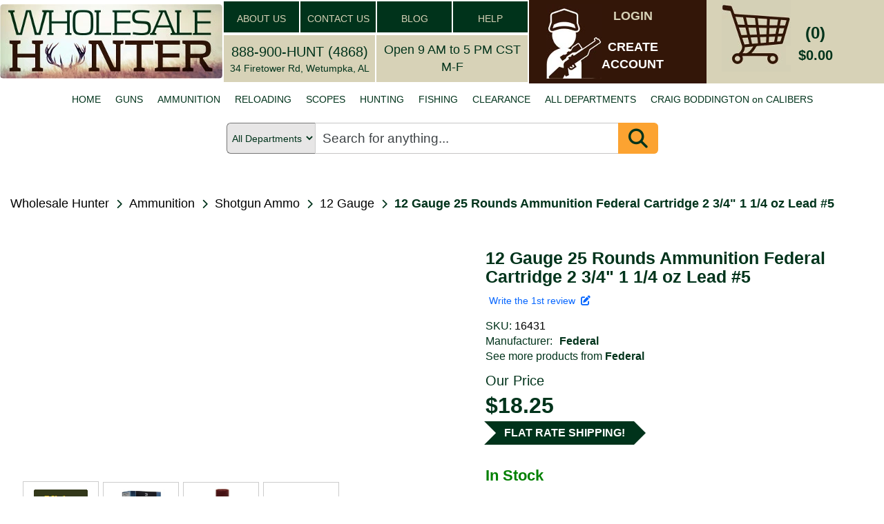

--- FILE ---
content_type: text/html; charset=utf-8
request_url: https://www.wholesalehunter.com/Product/Details/16431
body_size: 19709
content:

<!DOCTYPE html>
<html lang="en" xml:lang="en" xmlns="http://www.w3.org/1999/xhtml" xmlns:fb="http://ogp.me/ns/fb#">
<head>


    <!-- Google Tag Manager -->
    <!-- Google tag (gtag.js) -->
    <script async src="https://www.googletagmanager.com/gtag/js?id=G-6N36NH7MSR"></script>
    <script>
        window.dataLayer = window.dataLayer || []; function gtag() { dataLayer.push(arguments); } gtag('js', new Date()); gtag('config', 'G-6N36NH7MSR');
    </script>
    <!-- End Google Tag Manager -->


    <meta http-equiv="Content-Type" content="text/html; charset=UTF-8" />
    <meta name="viewport" content="width=device-width, initial-scale=1" />
    <meta name="Description" content="Load number: H1265 Classic Hi-Brass Lead  Gauge: 12  Shell Length: 2 3/4 inches, 70mm  Dram Equiv.: 3 3/4  Muzzle Velocity: 1330  Shot Charge: 1 1/4 ounce, 35.44 grams  Shot Size: 5    Generations have put meals on the table with Classic lead shotshells. Federal&#39;s Classic Hi-Brass Lead gives you a lot of choices for upland birds and small game.Lead Hi-Brass 2 3/4&quot; 3 3/4 dram, 1 1/4oz 5 Shot (Per 25)" />
    <meta http-equiv="Cache-Control" content="no-cache, no-store, must-revalidate" />
    <meta http-equiv="Pragma" content="no-cache" />
    <meta http-equiv="Expires" content="0" />
    <meta property="og:type" content="website" />
    <meta property="og:image" content="https://www.wholesalehunter.com/nimages/BH_FED H1265.jpg" />
    <meta property="og:title" content="12 Gauge 25 Rounds Ammunition Federal Cartridge 2 3/4&quot; 1 1/4 oz Lead #5 - 16431" />
    <meta property="og:url" content="https://www.wholesalehunter.com/Product/Details/16431" />
    <meta property="og:description" content="Load number: H1265 Classic Hi-Brass Lead  Gauge: 12  Shell Length: 2 3/4 inches, 70mm  Dram Equiv.: 3 3/4  Muzzle Velocity: 1330  Shot Charge: 1 1/4 ounce, 35.44 grams  Shot Size: 5    Generations have put meals on the table with Classic lead shotshells. Federal&#39;s Classic Hi-Brass Lead gives you a lot of choices for upland birds and small game.Lead Hi-Brass 2 3/4&quot; 3 3/4 dram, 1 1/4oz 5 Shot (Per 25)" />
    <meta property="og:site_name" content="WholesaleHunter.com" />
    <title>12 Gauge 25 Rounds Ammunition Federal Cartridge 2 3/4&quot; 1 1/4 oz Lead #5 - 16431 | Wholesale Hunter</title>
    <link rel="stylesheet" href="https://cdnjs.cloudflare.com/ajax/libs/font-awesome/6.5.1/css/all.min.css" type="text/css">
    <!--do NOT adjust load order-->
    <link rel="preload" href="/Content/search-1.0.css" as="style" onload="this.onload =null; this.rel='stylesheet'" />
    <noscript><link rel="stylesheet" href="/Content/search-1.0.css" /></noscript>

    <script src='/Scripts/jquery-1.10.2.min.js' ></script>

    <script src='/Scripts/jquery-ui.min.js' defer></script>

    <script src='/Scripts/bootstrap.min.js' defer></script>

    <script src='/bundles/jscroll?v=jl0zWsAKFQv6PZ6ysEYbURMIvSPgB19PMV9ojtYwECY1' defer></script>

    <script type='text/javascript' src='https://checkout-sdk.sezzle.com/checkout.min.js' defer></script>


    <link rel="preload" href="/Content/mini/bootstrap-theme.min.css" as="style" onload="this.onload = null; this.rel='stylesheet'" />
    <noscript><link rel="stylesheet" href="/Content/mini/bootstrap-theme.min.css" /></noscript>


    <!-- <link rel="preload" href="~/Content/bootstrap.css" as="style" onload="this.onload = null; this.rel='stylesheet'" />
     <noscript><link rel="stylesheet" href="~/Content/bootstrap.css" /></noscript>-->

    <link href="/Content/mini/bootstrap?v=cEuWrtJB4lbgkcPJW0oNEmxmsg-MyhB9mWvKXgPqL5M1" rel="stylesheet"/>



    <link rel="preload" href="/Content/mini/jasny-bootstrap.min.css" as="style" onload="this.onload = null; this.rel='stylesheet'" />
    <noscript><link rel="stylesheet" href="/Content/mini/jasny-bootstrap.min.css" /></noscript>

    <link rel="preload" href="/Content/mini/navmenu-push-1.0.min.css" as="style" onload="this.onload = null; this.rel='stylesheet'" />
    <noscript><link rel="stylesheet" href="/Content/mini/navmenu-push-1.0.min.css" /></noscript>

    <link rel="preload" href="/Content/mini/SpryMenuBarHorizontal-1.0.min.css" as="style" onload="this.onload = null; this.rel='stylesheet'" />
    <noscript><link rel="stylesheet" href="/Content/mini/SpryMenuBarHorizontal-1.0.min.css" /></noscript>

    <script src='/bundles/jasny-bootstrap?v=MAhEXdC466D0lGCMPmk22SyBOw8sD89dXzI5cN6BYPw1' defer></script>

    <script src='/Scripts/layout-3.0.js' defer></script>

    <script src='/Scripts/wh_sezzle.js' defer></script>

    <link rel="preload" href="/Content/mini/HugoStyles-1.0.min.css" as="style" onload="this.onload = null; this.rel='stylesheet'" />
    <noscript><link rel="stylesheet" href="/Content/mini/HugoStyles-1.0.min.css" /></noscript>

    <link rel="preload" href="/Content/mini/style-1.0.min.css" as="style" onload="this.onload = null; this.rel='stylesheet'" />
    <noscript><link rel="stylesheet" href="/Content/mini/style-1.0.min.css" /></noscript>

    <link rel="preload" href="/Content/mini/style2-1.0.min.css" as="style" onload="this.onload = null; this.rel='stylesheet'" />
    <noscript><link rel="stylesheet" href="/Content/mini/style2-1.0.min.css" /></noscript>

    <link rel="preload" href="/Content/mini/vertatab-1.0.min.css" as="style" onload="this.onload = null; this.rel='stylesheet'" />
    <noscript><link rel="stylesheet" href="/Content/mini/vertatab-1.0.min.css" /></noscript>

    <link rel="preload" href="/Content/layout-2.0.css" as="style" onload="this.onload = null; this.rel='stylesheet'" />
    <noscript><link rel="stylesheet" href="/Content/mini/layout-2.0.min.css" /></noscript>

    <link rel="preload" href="/images/webp/whlogo_mobile_small.webp" as="image">
    <!--do not change order of imports above-->

    <link rel="canonical" href="https://www.wholesalehunter.com/Product/Details/16431" />





<script type="application/ld+json">
{
  "@context": "http://schema.org",
  "@type": "BreadcrumbList",
  "itemListElement": [
    {
      "@type": "ListItem",
      "position": 1,
      "item": {"@id": "https://www.wholesalehunter.com/" , "name": "Home"}
    },
    {
      "@type": "ListItem",
      "position": 2,
      "item": {"@id":  "https://www.wholesalehunter.com/Search/10", "name": "Ammunition"}
    },
    {
      "@type": "ListItem",
      "position": 3,
      "item": {"@id":  "https://www.wholesalehunter.com/Search/15", "name": "Shotgun Ammo"}
    },
    {
      "@type": "ListItem",
      "position": 4,
      "item": {"@id":  "https://www.wholesalehunter.com/Search/Submit?CategoryID=15&filtersselected={'Gauge':'12 Gauge'}", "name": "12 Gauge"}
    },
    {
      "@type": "ListItem",
      "position": 5,
      "item": {"@id":  "https://www.wholesalehunter.com/Search/Brand/78", "name": "Federal"}
    },
    {
      "@type": "ListItem",
      "position": 6,
      "item": {"@id":  "https://www.wholesalehunter.com/Product/Details/16431", "name": "12 Gauge 25 Rounds Ammunition Federal Cartridge 2 3/4\" 1 1/4 oz Lead #5"}
    }
]
}
</script>







</head>
<body style="width: 100%;">
    
    

    <!-- Google Tag Manager (noscript) -->
    <noscript>
        <iframe src="https://www.googletagmanager.com/ns.html?id=GTM-PWWX72M"
                height="0" width="0" style="display:none;visibility:hidden"></iframe>
    </noscript>
    <!-- End Google Tag Manager (noscript) -->
    <style type="text/css">
        .ui-autocomplete {
            position: absolute;
            top: 100%;
            left: 0;
            z-index: 1000;
            float: left;
            display: none;
            min-width: 160px;
            padding: 4px 4px 4px 4px;
            margin: 0 0 10px 25px;
            list-style: none;
            background-color: #ffffff;
            border-color: #ccc;
            border-color: rgba(0, 0, 0, 0.2);
            border-style: solid;
            border-width: 1px;
            -webkit-border-radius: 5px;
            -moz-border-radius: 5px;
            border-radius: 5px;
            -webkit-box-shadow: 0 5px 10px rgba(0, 0, 0, 0.2);
            -moz-box-shadow: 0 5px 10px rgba(0, 0, 0, 0.2);
            box-shadow: 0 5px 10px rgba(0, 0, 0, 0.2);
            -webkit-background-clip: padding-box;
            -moz-background-clip: padding;
            background-clip: padding-box;
            *border-right-width: 2px;
            *border-bottom-width: 2px;
        }

        .ui-menu-item > a.ui-corner-all {
            display: block;
            padding: 3px 15px;
            clear: both;
            font-weight: normal;
            line-height: 18px;
            color: #555555;
            white-space: nowrap;
            text-decoration: none;
        }

        .ui-state-hover, .ui-state-active {
            color: #ffffff;
            text-decoration: none;
            background-color: #0088cc;
            border-radius: 0px;
            -webkit-border-radius: 0px;
            -moz-border-radius: 0px;
            background-image: none;
        }
        .h3-text-16 h3 {
            font-size: 16px !important;
        }

        li h3 {
            font-size: 12px !important;
            display: inline-block !important;
            margin: 0px !important;
            padding: 0px !important;
        }
    </style>
    <div id="pagemask">
        <div id="pagemaskspinner">
            <img src="/images/spinner_small.gif" style="width:100px;height:100px;"  alt="Spinner graphics to show loading progress." />
        </div>
    </div>
    <div class="container-fluid" style="width: 100%;">
        <div class="row hidden-md hidden-sm hidden-xs" style="background-color:white;">
            <!-- begin desktop size header-->
            <table style="width: 100%; max-width: 1440px;" border="0" align="center" cellpadding="0" cellspacing="0">
                <tr>
                    <td width="322" rowspan="2">
                        <a href="/">
                            <img src="/images/webp/wholesalehunter_logo.webp" alt="Wholesale Hunter - Guns, ammo, hunting, fishing online store since 1998" style="width: 322px; height: 108px; border: 0; border-radius: 5px;" />
                        </a>
                    </td>
                    <td rowspan="2">
                        <table style="width:100%">
                            <tr>
                                <td bgcolor="#00331B" width="25%"
                                    style="font-family: Verdana, Geneva, sans-serif; font-size: 24px; text-align: center; color:#D7D2B7;border: solid 2px white;">
                                    <a class="big_green" href="/Home/About">ABOUT US</a>
                                </td>
                                <td height="47" bgcolor="#00331B" width="25%"
                                    style="font-family: Verdana, Geneva, sans-serif; font-size: 24px; text-align: center; color:#D7D2B7;border: solid 2px white;">
                                    <a class="big_green" href="/Home/Contact">CONTACT US</a>
                                </td>
                                <td height="47" bgcolor="#00331B" width="25%"
                                    style="font-family: Verdana, Geneva, sans-serif; font-size: 24px; text-align: center; color:#D7D2B7;border: solid 2px white;">
                                    <a class="big_green" href="https://wholesalehunter.com/blog" target="_blank">BLOG</a>
                                </td>
                                <td height="47" bgcolor="#00331B" width="25%"
                                    style="font-family: Verdana, Geneva, sans-serif; font-size: 24px; text-align: center; color:#D7D2B7;border: solid 2px white;">
                                    <a class="big_green" href="/Home/Help">HELP</a>
                                </td>
                            </tr>
                        </table>
                        <table style="width:100%" height="72" border="0" cellpadding="0" cellspacing="3">
                            <tr>
                                <td bgcolor="#D7D2B7" style="text-align: center;width:50%;border: solid 2px white;">
                                    <a style="color:#00331B;font-size: 20px;" href="tel:+1-888-900-4868">888-900-HUNT (4868)</a>
                                    <br />
                                    <span style="font-size: 14px;">34 Firetower Rd, Wetumpka, AL</span>
                                </td>
                                <td bgcolor="#D7D2B7" style="text-align: center;width:50%;border: solid 2px white;">
                                    <span style="font-size: 18px;">
                                        Open 9 AM to 5 PM CST M-F
                                    </span>
                                </td>
                            </tr>
                        </table>
                    </td>

                    <td width="257" rowspan="2" bgcolor="#331608">
<script src="/bundles/MyAccountLogout?v=5fsA3wevfP4hAYaHqtdyubRKdh9GkyICPXEuhOzHbTo1"></script>

<script src="/bundles/MyAddresses?v=cMRwqRq5WJv-5Vn2VmjKyOHEQdlZEbHtML6KbYSrAnI1"></script>

<script src="/bundles/MyContactPreferences?v=asrQqKATgxgomNKUstSeNhktzJPvtvj3ab4m0dV_S6I1"></script>

<script src="/bundles/MyOrderHistory?v=A13yWBp69uOyRb4W5Uq64neS-fLXvs6urUYZzGTqeuw1"></script>

<script src="/bundles/MyPassword?v=Sbjoco1QfQTYhZN8JFaURVseiATJMk6xs607XJkmvN41"></script>

<script src="/bundles/MyPaymentMethods?v=JNc_Y1UXmxW7aFLb8X2mgfSQ5S4GETdcMkMQtBJA_k81"></script>


    <div style="position: relative;float:left;width:220px;height:108px;background-color:#331608;">
        <div style="position:relative;left:25px;height:108px;width:80px;">
            <img src="/images/webp/whuser.webp" alt="Link to My Account pages" />
        </div>
        <div style="position:absolute;top:5px;left:100px;width:100px;color:#fff;text-align:center;">
            <a class="login" style="color:#D7D2B7;" href="#" onclick="dialogLogin();">LOGIN</a>
        </div>
        <div style="position:absolute;top:50px;left:100px;width:100px;color:#fff;text-align:center;">
            <a class="login" href="#" onclick="dialogCreate();">CREATE<br />ACCOUNT</a>
        </div>
    </div>
<script type="text/javascript">
    $(document).ready(function () {
        var selTab = $("#selectedTab").val();
        if (selTab == 1) {
            selectMyAccount('myaddresses');
        } else if (selTab == 2) {
            selectMyAccount('paymentmethods');
        } else if (selTab == 3) {
            selectMyAccount('contactpreferences');
        } else if (selTab == 4) {
            selectMyAccount('changemypassword');
        } else if (selTab == 5) {
            selectMyAccount('orderhistory');
        }
    });

    function selectMyAccount(which) {
        $("div.myaccountbutton").removeClass('myaccountbuttonselected');
        $("div#lgmenu div#" + which + 'button').addClass('myaccountbuttonselected');
        $("div#xsmenu div#" + which + 'button').addClass('myaccountbuttonselected');

        $("div.MyAccountSection").hide();
        $("#" + which).show();
    }
</script>
</td>
                    <td width="257" rowspan="2" bgcolor="#D7D2B7">
<div style="position: relative;top:-10px;height:108px;width:220px;float:left;background-color:#d7d2b7; cursor: pointer;" onclick="showCart();">
    <div style="position:relative;left:22px;width:100px;height:108px; display: flex; justify-content: center; align-items: center;">
        <img src="/images/webp/cart.webp" style="max-width: 100px;" alt="Link to Shopping Cart." />
    </div>
    <div style="position:absolute;top:35px;left:115px;width:85px;text-align:center;">
        <span id="cartQty" style="font-size:24px;font-weight:bold;color:#00331b;">(0)</span>
    </div>
    <div style="position:absolute;top:70px;left:115px;width:85px;text-align:center;background-color:#d7d2b7;">
        <span id="cartTotalPrice" style="font-size:20px;font-weight:bold;color:#00331b;">$0.00</span>
    </div>
    <div id="divCheckout" class="divCheckout_hidden">
        <span id="cartTotalPrice" style="font-size:15px;font-weight:bold;color:#00331b;">CHECKOUT</span>
    </div>
    <div id="cartTarget" style="position: absolute; top:6px;left:73px;width:115px;height:108px;z-index:10;display:none;">
        <img src="/images/bullseye.png" alt="cart placement target" />
    </div>
</div>
<style type="text/css">
        .divCheckout {
            position:absolute;
            top:100px;
            left:30px;
            width:85px;
            text-align:center;
            background-color:#d7d2b7;
            display: block;
        }

        .divCheckout_hidden {
            position:absolute;
            top:100px;
            left:30px;
            width:85px;
            text-align:center;
            background-color:#d7d2b7;
            display: none;
        }
</style>
</td>
                </tr>
            </table>
            <!-- END desktop header -->
            <table style="width: 100%; max-width: 1440px;" border="0" align="center" cellpadding="0" cellspacing="0">
                <tr>
                    <td>
                        <ul id="MenuBar1" class="MenuBarHorizontal" style=";display:flex;justify-content:center;margin-top:5px;height:40px;background-color: #ffffff;NEWS:">
                                <li>
                                    <a href="/">HOME</a>
                                </li>
                                <li>
                                    <a href="/Search/106-firearms">GUNS</a>
                                </li>
                                <li>
                                    <a href="/Search/10-ammunition">AMMUNITION</a>
                                </li>
                                <li>
                                    <a href="/Search/216-reloading">RELOADING</a>
                                </li>
                                <li>
                                    <a href="/Search/187-optics">SCOPES</a>
                                </li>
                                <li>
                                    <a href="/Search/Hunting">HUNTING</a>
                                </li>
                                <li>
                                    <a href="/Search/618-fishing">FISHING</a>
                                </li>
                                <li>
                                    <a href="/Search/-10">CLEARANCE</a>
                                </li>
                                <li>
                                    <a href="/Search/0">ALL DEPARTMENTS</a>
                                </li>
                                <li>
                                    <a href="/Home/CaliberDictionary">CRAIG BODDINGTON on CALIBERS</a>
                                </li>
                        </ul>
                        <ul id="MenuBar2" class="MenuBarHorizontal" style="margin-top:5px;height:40px;width:870px;display:none;">
                            <li>
                                <a href="#" onclick="showMenuBar1();return false;">VIEW ALL CATEGORIES</a>
                            </li>
                        </ul>
                    </td>
                </tr>
                <tr>
                    <td>
                        
                    </td>
                </tr>
            </table>
            <!-- end desktop size header-->
        </div>
        <!-- begin mobile size header-->
        <div class="row hidden-lg" style="background-color:#d7d2b7;">

            <div class="col-xs-12 col-sm-12 col-md-12 hidden-lg" style="padding-left:0px;padding-right:0px;">
                <div class="headerWrapperXS">
                    <a href="/">
                        
                        <picture>
                            <img src="/images/webp/whlogo_mobile_small.webp" class="img-responsive" style="width:100%!important"
                                 alt="Wholesale Hunter logo and link to home page" border="0" />
                        </picture>
                    </a>
                </div>
            </div>
        </div>
        <div class="row hidden-lg" style="background-color:#d7d2b7">
            <div class="col-xs-12 col-sm-12 col-md-12 hidden-lg">
                <div class="headerWrapperXS" style="display:flex;justify-content:center;">
                    <div style="position:relative;width:15%;border:3px solid #d7d2b7;text-align:center;max-width:112px;"
                         onclick="showCart();">
                        <img src="/images/webp/cart_mobile.webp" alt="mobile cart icon" class="img-responsive" />
                    </div>
                    &nbsp;&nbsp;&nbsp;&nbsp;&nbsp;&nbsp;&nbsp;&nbsp;
                    <div style="position:relative;width:15%;border:3px solid #d7d2b7;text-align:center;max-width:112px;"
                         onclick="doUserAction(0);">
                        <img src="/images/webp/whuser_mobile.webp" alt="user account icon" class="img-responsive" />
                    </div>
                </div>
            </div>
        </div>

        <div class="row hidden-lg" style="background-color:#d7d2b7; text-align: center;">
            
        </div>


        <!-- end mobile size header-->
        <div>


<div role="search" class="searchBarContainer">

    <select id="CategoryLG" name="CategoryLG"><option value="0">All Departments</option>
<option value="106">Guns</option>
<option value="10">Ammunition</option>
<option value="216">Reloading</option>
<option value="187">Scopes</option>
<option value="10063">Hunting</option>
<option value="618">Fishing</option>
</select>

    <div id="searchBar" class="search-wrapper cf" style="display: flex; width:100%; align-items: center;">
        <input type="search" name="Keywords" value="" class="keywordsearchLG searchBoxDesktop" id="keywordsearchLG" placeholder="Search for anything..." autocomplete="on" onkeyup="autocompleteLG()" onkeypress="searchLG(event)" required="" />
        <input type="search" name="Keywords" value="" class="keywordsearchLG searchBoxMobile" id="keywordsearchSM" placeholder="Search..." autocomplete="on" onkeyup="autocompleteLG()" onkeypress="searchLG(event)" required="" />
        
        <div id="searchIconContainer" onclick="doKeywordSearch('keywordsearchLG', 'CategoryLG');">
            <i class="fa-solid fa-magnifying-glass fa-2x" style=""></i>
        </div>

    </div>
</div>




        </div>

        <div class="hidden-lg" style="position:absolute;top:0px;z-index:25;">
            <div id="myMenu" class="navmenu navmenu-default navmenu-fixed-left offcanvas">

                <ul id="ulmobilemenu" class="nav navmenu-nav">
                        <li style="width: 100%; text-align: center;">
                            <a>Welcome to Wholesale Hunter</a>
                        </li>
                        <li><a href="/">HOME</a></li>
                        <li><a href="/Search/106-firearms">GUNS</a></li>
                        <li><a href="/Search/10-ammunition">AMMUNITION</a></li>
                        <li><a href="/Search/216-reloading">RELOADING</a></li>
                        <li><a href="/Search/187-optics">SCOPES</a></li>
                        <li>
                            <a href="/Search/Hunting">HUNTING</a>
                        </li>
                        <li><a href="/Search/618-fishing">FISHING</a></li>
                        <li><a href="/Search/-10">CLEARANCE</a></li>
                        <li><a href="/Search/0">ALL CATEGORIES</a></li>
                        <li><a href="/Home/CaliberDictionary">CRAIG BODDINGTON on CALIBERS</a></li>
                        <li><a href="https://wholesalehunter.com/blog" target="_blank">BLOG</a></li>
                </ul>
                <div style="margin: 0 auto;">
                    <hr style="width: 80%;" />
                </div>
                <ul class="nav navmenu-nav">
                    <li><a href="/Home/About">ABOUT US</a></li>
                    <li><a href="/Home/Contact">CONTACT US</a></li>
                    <li><a href="/Home/Help">HELP</a></li>
                </ul>
                <div style="margin: 0 auto;">
                    <hr style="width: 80%;" />
                </div>
                <ul class="nav navmenu-nav">
                    <li style="width: 100%; text-align: center;"><a href="/">www.WholesaleHunter.com</a></li>
                </ul>

            </div>

            <div class="navbar navbar-default navbar-top">
                <button id="btnShowMenu" aria-label="show menu" type="button" class="navbar-toggle" data-toggle="offcanvas" data-target=".navmenu" data-canvas="body">
                    <span class="icon-bar"></span>
                    <span class="icon-bar"></span>
                    <span class="icon-bar"></span>
                </button>
            </div>
        </div>

        <!-- begin RenderBody() -->
        




<link href="/Content/tabs?v=Efn0tBkO7hnRaeCDsk5w-Xb8-wh6auZOFtbMVEfWYeI1" rel="stylesheet"/>

<link href="/Content/productdetail?v=-htS8zoOZKiiaIsMexSoSfNEMOLw9iPX7USCLmV1ghc1" rel="stylesheet"/>

<script src="/bundles/tabs?v=ETKeeoA2hjhJ55FNb11_WdTWm5AaG1ngMM4-eEb8n-81"></script>

<script src="/bundles/jscookie?v=8IR_VyaFznLgsCx6lnD5PZIbvQskgb7T6qUvq7JNdeY1"></script>

<script src="/bundles/productdetail?v=9UtODRtMZj7FgqwBrpngcoY5UpHS_gtSI6Rjxl0l_DQ1"></script>

<script src="/bundles/search_script?v=94ShyBH9UJ3prUkaJJsL4Vffr74XoDG0u0cFoubDnjI1"></script>

<link href="/Content/searchstyle_productdetail?v=84IrScCcGnDij4IY2T644Vu5De5W8LybNDovKvYvY281" rel="stylesheet"/>

<link href="/Content/dt_details?v=jTCMjC7CYHbVZUE2ANNdmw7leRhPLQmDJJ2mbBGTbDk1" rel="stylesheet"/>



<script type="application/ld+json">
    {
    "@context": "http://schema.org/",
    "@type": "Product",
    "name": "12 Gauge 25 Rounds Ammunition Federal Cartridge 2 3/4\" 1 1/4 oz Lead #5",
    
    "description": "Load number: H1265 Classic Hi-Brass Lead  Gauge: 12  Shell Length: 2 3/4 inches, 70mm  Dram Equiv.: 3 3/4  Muzzle Velocity: 1330  Shot Charge: 1 1/4 ounce, 35.44 grams  Shot Size: 5    Generations have put meals on the table with Classic lead shotshells. Federal's Classic Hi-Brass Lead gives you a lot of choices for upland birds and small game.Lead Hi-Brass 2 3/4\" 3 3/4 dram, 1 1/4oz 5 Shot (Per 25)",
    "image": "https://www.wholesalehunter.com/nimages/BH_FED H1265.jpg",
    "mpn": "H1265",
    "sku": "16431",
    "productID": "UPC:029465001391",
    "gtin13": "029465001391",
    "brand": {
    "@type": "Brand",
    "name": "Federal"
    },
    "offers": [
    {
    "@type": "Offer",
    "url": "https://www.wholesalehunter.com/Product/Details/16431",
    "priceCurrency": "USD",
    "itemCondition": "http://schema.org/NewCondition",
    "availability": "http://schema.org/InStock",
    "price": "18.25",
    "priceValidUntil": "2026-01-22",
    "category": "Ammunition / Shotgun Ammo / 12 Gauge",

    "seller": {
    "@type": "Organization",
    "name": "Wholesale Hunter"
    },

    "shippingDetails": {
    "@type": "OfferShippingDetails",
    "shippingRate": {
    "@type": "MonetaryAmount",
    "value": "12.95",
    "currency": "USD"
    }
    }
    }
    ],
    "hasMerchantReturnPolicy": {
    "@type": "MerchantReturnPolicy",
    "applicableCountry": "US",
    "returnPolicyCategory":  "https://schema.org/MerchantReturnFiniteReturnWindow",
    "merchantReturnDays": 15,
    "returnMethod": "https://schema.org/ReturnByMail",
    "returnFees": "https://schema.org/FreeReturn"
    },
    "review": [

    {
    "@type": "Review",
    "datePublished": "datePublished",
    "reviewBody": "reviewBody",
    "name": "name",
    "author": {
    "@type": "Person",
    "name": "author"
    },
    "reviewRating": {
    "@type": "Rating",
    "ratingValue": "5",
    "bestRating": "5",
    "worstRating": "1"
    }
    }

    ]
    }

</script>

<div class="pageContainer">
    







<section>
    <div class="breadcrumbsContainer">

        <div class="breadcrumbsPathContainer">
            <div class="breadcrumbPath">
                <div class="breadcrumbPathTitle"><a class="breadcrumbsTitle" href="/">Wholesale Hunter</a></div>
                <div class="breadcrumbsChevronContainer"><i class="fa fa-chevron-right" aria-hidden="true"></i></div>
            </div>



            <div class="breadcrumbPath">
                <div class="breadcrumbPathTitle">
                    <a class="breadcrumbsTitle" href="/Search/10">Ammunition</a>
                </div>
                <div class="breadcrumbsChevronContainer"><i class="fa fa-chevron-right" aria-hidden="true"></i></div>
            </div>



            <div class="breadcrumbPath">
                <div class="breadcrumbPathTitle"><a class="breadcrumbsTitle" href="/Search/15">Shotgun Ammo</a></div>
                <div class="breadcrumbsChevronContainer"><i class="fa fa-chevron-right" aria-hidden="true"></i></div>
            </div>



            <div class="breadcrumbPath">
                <div class="breadcrumbPathTitle">
                    <a class="breadcrumbsTitle" href="/Search/Submit?CategoryID=15&filtersselected={%22Gauge%22:%2212%20Gauge%22}">12 Gauge</a>
                </div>
                <div class="breadcrumbsChevronContainer"><i class="fa fa-chevron-right" aria-hidden="true"></i></div>
            </div>
            <div class="breadcrumbPath">
                <div class="breadcrumbsTitleItem" style="font-weight: bold;">12 Gauge 25 Rounds Ammunition Federal Cartridge 2 3/4&quot; 1 1/4 oz Lead #5</div>
            </div>
        </div>


    </div>
</section>

    <div class="topProductSection">
        




        <div class="productImagesContainer productImagesContainerHeight ">
            <div id="stillimageLG" class="productimagewrapper" style="display:none;">
                <div id="productmainimage_DT" class="mainProductImageContainer" onclick="blowupDT();">
                    <img loading="lazy" id="mainimageLG_DT" src="https://www.wholesalehunter.com/nimages/BH_FED H1265.jpg" alt="12 Gauge 25 Rounds Ammunition Federal Cartridge 2 3/4&quot; 1 1/4 oz Lead #5" title="Click to see larger image." style="max-height: 300px; max-width: 100%" />
                </div>
            </div>

            <!-- other images -->
                    <input id="VideoSource" type="hidden" value="https://www.youtube.com/embed/CfvsTCBGNYU" />
                    <!-- display video image, then images #1 - #5-->
                    <div id="videoLG" class="productimagewrapper videoWrapper" style="">
                        <iframe id="ytplayerLG" class="youtube-video" src="https://www.youtube.com/embed/CfvsTCBGNYU" frameborder="0" allowfullscreen"></iframe>

                    </div>
                    <div class="pictureBoxContainer">
                        <!-- video -->
                        <div class="InnerVideoBox" onclick="selectimageDT('lg','video');">
                            <div class="VideoThumbnail">
                                <img loading="lazy" style="max-height: 60px;width:auto;" src="/images/play90.png" onclick="selectimageDT('lg','video');" />
                            </div>
                        </div>
                        <!-- image #1 -->
                        <div class="InnerPictureBoxOLD" onmouseover="selectimageDT('lg','stillimage', 'thumbnail_1');" onclick="selectimage('lg','stillimage', 'thumbnail_1');">
                            <img loading="lazy" class="ProductThumbnail" src="https://www.wholesalehunter.com/nimages/BH_FED H1265.jpg" alt="12 Gauge 25 Rounds Ammunition Federal Cartridge 2 3/4&quot; 1 1/4 oz Lead #5" title="" id="thumbnail_1" />
                        </div>

                                <div class="InnerPictureBoxOLD thumbnailBox" onmouseover="selectimageDT('lg', 'stillimage', 'thumbnail_2')" onclick="selectimageDT('lg', 'stillimage', 'thumbnail_2')">
                                    <img loading="lazy" class="ProductThumbnail" src="https://www.wholesalehunter.com/nimages/2883028_Pic2.jpg"
                                         onerror="this.onerror=null;this.parentElement.style.display='none';"
                                         alt="12 Gauge 25 Rounds Ammunition Federal Cartridge 2 3/4&quot; 1 1/4 oz Lead #5"
                                         title="" id="thumbnail_2" />
                                </div>
                                <div class="InnerPictureBoxOLD thumbnailBox" onmouseover="selectimageDT('lg', 'stillimage', 'thumbnail_3')" onclick="selectimageDT('lg', 'stillimage', 'thumbnail_3')">
                                    <img loading="lazy" class="ProductThumbnail" src="https://www.wholesalehunter.com/nimages/WH_16431_Pic5.jpg"
                                         onerror="this.onerror=null;this.parentElement.style.display='none';"
                                         alt="12 Gauge 25 Rounds Ammunition Federal Cartridge 2 3/4&quot; 1 1/4 oz Lead #5"
                                         title="" id="thumbnail_3" />
                                </div>
                    </div>
            <!-- end other images -->




        </div>

        <!-- START product pricing & product details -->
        <div class="productPricingContainer">
            <div class="ProductTitleContainer"><h1 class="productTitleH1Container">12 Gauge 25 Rounds Ammunition Federal Cartridge 2 3/4&quot; 1 1/4 oz Lead #5</h1></div>

            <div class="reviewsSKUrow">

                <div class="reviewsContainer">
                        <div>
                            <div style="padding-left:5px;" id="divWriteReviewLink">
                                <a href="#" class="review" onclick="writeReview();return false;">Write the 1st review&nbsp;&nbsp;<i class="fa fa-edit"></i></a>
                            </div>
                        </div>
                </div>

            </div>

            <div class="manuContainer">
                <div class="upcRow">
                    <div>SKU:&nbsp;</div>
                    <div>
                        <span class="productLink">16431</span>
                    </div>
                </div>
                <div style="display: flex;">
                    <div style="margin-right: 10px;">Manufacturer:</div>
                    <div>
                        <a class="mfglink" href="/Search/Brand/78">
                            <span class="mfglink" style="font-weight:bold;">Federal</span>
                        </a>

                    </div>
                </div>
                <div class="manuSeeMore">
                    <a class="mfglink" href="/Search/Brand/78">See more products from <span style="font-weight:bold;">Federal</span></a>
                </div>
            </div>


                <div class="priceContainer">
                    <div style="font-size: 0.8em;">Our Price</div>
                    <div class="priceAmountContainer">$18.25</div>


                </div>
                    <div class="shippingLabel_flat">
                        <div class="arrow">FLAT RATE SHIPPING!</div>
                    </div>
            <div class="inventoryOptionsCantainer">

                    <section class="addToCartSection">

                            <div style="color: green; font-weight: 700; font-size: 1.4em;">In Stock</div>

                        <div style="padding: 10px 0 15px 0;background-color: #ffffff;">
                            <div style="font-size: 1.3em;padding-bottom: 5px;">
                                Quantity:
                            </div>
                            <div class="incrementerContainer">

                                <div class="incrementDecrementContainer">
                                    <div style="height: 25px; width: 12px; ">
                                        <div class="incrementbutton" id="increment" onclick="increment_qtyProductDetails()"></div>
                                        <div style="height:4px;width:12px;background-color:white;"></div>
                                        <div class="decrementbutton" id="decrement" onclick="decrement_qtyProductDetails()"></div>
                                    </div>
                                </div>

                                <div style="max-width: 2rem;">
                                    <input type="text" id="qtyLG" value="1" placeholder="Quantity" onchange="manualQtyChangeProductDetail('qtySM');" style="padding: 6px 4px; max-width: 50px; text-align: center;" />
                                </div>

                            </div>
                        </div>

                        <div class="addToCartButtonContainer">
                            <div class="addToCartButton_preview" id="AddToCartButton" onclick="addToCartProductDetail('qtyLG', 0, 16431, 18.2500, '')">
                                ADD TO CART
                            </div>
                        </div>
                        <input type="hidden" id="qty_at_price" value="803" />
                        <input type="hidden" id="qty_total" value="2040" />
                        <input type="hidden" id="price" value="18.2500" />
                    </section>

            </div>

        </div>

    </div>





    <div class="bottomProductSection">

        <div class="detailsContainer">
            <div class="detailSectionContainer" id="summary">
                <div class="detailsTitleContainer">Product Summary</div>
                <div class="detailsInfoContainer">
                    <p>

                        <h2 style="font-size:16px!important">Load number: H1265 Classic Hi-Brass Lead<br><br>Gauge: 12<br><br>Shell Length: 2 3/4 inches, 70mm<br><br>Dram Equiv.: 3 3/4<br><br>Muzzle Velocity: 1330<br><br>Shot Charge: 1 1/4 ounce, 35.44 grams<br><br>Shot Size: 5<br><br><br><br>Generations have put meals on the table with Classic lead shotshells. Federal's Classic Hi-Brass Lead gives you a lot of choices for upland birds and small game.<br><br>Lead Hi-Brass 2 3/4" 3 3/4 dram, 1 1/4oz 5 Shot (Per 25)</h2>
                    </p>
                </div>
            </div>

                <div class="detailSectionContainer" id="summary">
                    <div class="detailsTitleContainer">Caliber Dictionary</div>
                    <div class="detailsInfoContainer">
                        <p>

                            <div style="margin-top:15px;">
                                <div style="padding-bottom: 5px;font-weight:bold;">The Below Information Has Been Provided From Our Gun Caliber Dictionary And Is Meant For Informational Purposes Only. It Is Not Intended to Describe The Unique Specifications For This Ammunition.</div>
                                12 gauge is the most popular and useful shotgun gauges ever made.  Suitable for everything from doves to geese.  With sporting, military and law enforcement applications.  Available in 2 &#190;”, 3” and 3 &#189;”.  The magnum lengths are generally preferred for waterfowl and turkey.   Most major manufacturers produce guns and ammunition in a very wide septum for 12 gauge.  Loads from &#190; oz. to 2 oz. are common with 1 1/8 oz Low base and 1 &#188; oz being the most common loadings. Target loads are normally around 1150 to 1200 FPS with High velocity lead loads tuning up 1350 FPS.  Steel waterfowl loads tend to be loaded faster around 1500 FPS to compensate lower density shot.  While the 2 &#190;” loading is still the most popular ammunition made, nearly all current production guns have 3”or 3 &#189;” chambers.  The shorter ammunition can be safely fired in longer chambers, but not all magnum semiautomatics will function with shorter shotshells.&nbsp;&mdash;&nbsp;<a class="review" href="https://www.wholesalehunter.com/blog/about-craig-boddington/" target="_blank">Craig Boddington</a>
                            </div>

                        </p>
                    </div>
                </div>




            <div class="detailSectionContainer" id="specifications">
                <div class="detailsTitleContainer">Specifications</div>
                <div class="detailsInfoContainer">
                    <div class="h3-text-16">
                            <h3>Manufacturer: Federal</h3>
                            <h3>Manufacturer No : H1265</h3>
                            <h3>SKU : 16431</h3>
                            <h3>UPC : 029465001391</h3>
                                <h3>Warranty : Warranted against manufacturers defects.</h3>
                                <h3>Gauge : 12 Gauge</h3>
                                <h3>Shell Length : 2-3/4&quot;</h3>
                                <h3>Shot Type : Lead</h3>
                                <h3>Shot Size : 5</h3>
                                <h3>Shot Weight : 1-1/4 oz</h3>
                                <h3>Power : 3 3/4 dram</h3>

                    </div>
                </div>
            </div>
            <div class="detailSectionContainer" id="manufacturer">
                <div class="detailsTitleContainer h3-text-16">Manufacturer</div>
                <div class="detailsInfoContainer">

                    <table>
                        <tr class="mfg">
                            <td colspan="3" style="font-weight: bold;">Federal</td>
                        </tr>
                        <tr class="mfg">
                            <td>Phone:</td>
                            <td>&nbsp;</td>
                            <td>763-323-2300</td>
                        </tr>
                        <tr class="mfg">
                            <td>Email:</td>
                            <td>&nbsp;</td>
                            <td></td>
                        </tr>
                        <tr class="mfg">
                            <td>Website:</td>
                            <td>&nbsp;</td>
                            <td><a href="http://www.federalpremium.com" target="_blank">http://www.federalpremium.com</a></td>
                        </tr>
                        <tr class="mfg">
                            <td>Address:</td>
                            <td>&nbsp;</td>
                            <td>
                                900 Ehlen Drive<br />
                                Anoka, MN 55303<br />
                            </td>
                        </tr>
                    </table>



                </div>
            </div>
            <div class="detailSectionContainer" id="pricing">
                <div class="detailsTitleContainer">Quantity Pricing</div>
                <div class="detailsInfoContainer">

                    <table cellspacing="0">
                        <tr class="prices">
                            <th style="width:150px;">Quantity Available</th>
                            <th style="width: 100px;">Price</th>
                        </tr>
                            <tr class="prices">
                                <td>803</td>
                                <td>$18.25</td>
                            </tr>
                            <tr class="prices">
                                <td>977</td>
                                <td>$20.15</td>
                            </tr>
                            <tr class="prices">
                                <td>164</td>
                                <td>$20.38</td>
                            </tr>
                            <tr class="prices">
                                <td>96</td>
                                <td>$20.92</td>
                            </tr>
                    </table>


                </div>
            </div>
            <div class="detailSectionContainer" id="reviews">
                <div class="detailsTitleContainer">Reviews</div>
                <div class="detailsInfoContainer">

                    


    <div>
        &nbsp;&nbsp;There are no reviews yet for this item.

        <div style="padding-left:5px;padding-right:5px;" id="divWriteReviewLink">
            <a href="#" class="review" onclick="writeReview();return false;">WRITE A REVIEW</a>
        </div>
    </div>


<style type="text/css">
    .unverified {
        font-weight: bold;
        color: black;
    }

    .thumb {
        margin-left: 10px;
        margin-right: 10px;
        font-size: 1.5em;
    }

    .helpful {
        color: #00ff00;
    }

    .nothelpful {
        color: red;
    }

    .thumbsup:hover {
        color: #00ff00;
    }

    .thumbsdown:hover {
        color: red;
    }

    .meter {
        border-radius: 1px;
        box-shadow: inset 0 1px 2px rgba(0,0,0,.4), inset 0 0 0 1px rgba(0,0,0,.1);
        overflow: hidden;
        background: #f2f2f2;
        background: -webkit-linear-gradient(top,#eee,#f6f6f6);
        background: linear-gradient(to bottom,#eee,#f6f6f6);
        background-color: #f3f3f3;
        height: 17px;
    }

    .meter-bar {
        border-radius: 1px;
        box-shadow: inset 0 1px 2px rgba(0,0,0,.4), inset 0 0 0 1px rgba(0,0,0,.1);
        overflow: hidden;
        background: #fb0;
        background: -webkit-linear-gradient(top,#ffce00,#ffa700);
        background: linear-gradient(to bottom,#ffce00,#ffa700);
        background-color: #ffce00;
        height: 17px;
    }

    tr.ratings td {
        color: blue;
        padding-bottom: 5px;
    }

    .reviewranking {
        margin-top: 10px;
        margin-bottom: 10px;
    }

    .reviewcontent {
        border-top: 1px solid black;
        margin-top: 5px;
        width: 93%;
        margin-left: 3%;
        margin-right: 3%;
    }

    .badge {
        width: 50px;
        height: 50px;
        background-color: #ccc;
        color: black;
        font-weight: bold;
        border-radius: 5px;
        position: relative;
        left: 555px;
        top: 40px;
        font-size: 24px;
        border: #aaa 1px solid;
        padding-top: 12px;
    }
</style>



                </div>
            </div>
        </div>


    </div>



    <!-- Suggested -->
        <div class="suggestProductsTitle">Suggested Products:</div>
        <div class="suggestedProductsContainer">




                <div class="prod_contentOLD" style="display: flex; padding-bottom: 30px; margin-bottom: 30px; border-bottom: 0.5px silver solid">

                    <div class="prod_contentOLD" id="slider_2_A" style="display: flex; width: 100%; background-color: #ffffff; margin: 1px;">

                        <div class="" style="display: flex; width: 50%;height: 100%;background-color: #ffffff; padding: 0 8px; justify-content: center; align-items: center;">
                            <a class="prod_linkOLD" href="/Product/Details/1042384">
                                <img src="https://www.wholesalehunter.com/nimages/th_FI_1004501.jpg" style="max-height:1200px; max-width:100%;" loading="lazy" alt="16 Gauge 25 Rounds Ammunition Federal Cartridge 2 3/4&quot; 1 1/8 oz Copper Plated Lead #4" />
                            </a>
                        </div>
                        <div class="prod_content_txtOLD" style="width: 50%;height: 100%;padding: 0 5px">
                            <a class="prod_linkOLD" href="/Product/Details/1042384">
                                <div class="sliderProductTextCopy1" style="font-weight: normal; color: #000000;">16 Gauge 25 Rounds Ammunition Federal Cartridge 2 3/4&quot; 1 1/8 oz Copper Plated Lead #4</div>
                                <div class="prod_priceOLD" style="padding: 3px 0 0 0; color: #000000; font-size: larger;font-weight:bold;">
                                    $27.42
                                </div>
                            </a>
                        </div>


                    </div>
                </div>
                <div class="prod_contentOLD" style="display: flex; padding-bottom: 30px; margin-bottom: 30px; border-bottom: 0.5px silver solid">

                    <div class="prod_contentOLD" id="slider_2_A" style="display: flex; width: 100%; background-color: #ffffff; margin: 1px;">

                        <div class="" style="display: flex; width: 50%;height: 100%;background-color: #ffffff; padding: 0 8px; justify-content: center; align-items: center;">
                            <a class="prod_linkOLD" href="/Product/Details/11122896">
                                <img src="https://www.wholesalehunter.com/nimages/th_HK_SP12-5.jpg" style="max-height:1200px; max-width:100%;" loading="lazy" alt="12 Gauge 25 Rounds Ammunition Remington 2 3/4&quot; 1 1/4 oz Lead #5" />
                            </a>
                        </div>
                        <div class="prod_content_txtOLD" style="width: 50%;height: 100%;padding: 0 5px">
                            <a class="prod_linkOLD" href="/Product/Details/11122896">
                                <div class="sliderProductTextCopy1" style="font-weight: normal; color: #000000;">12 Gauge 25 Rounds Ammunition Remington 2 3/4&quot; 1 1/4 oz Lead #5</div>
                                <div class="prod_priceOLD" style="padding: 3px 0 0 0; color: #000000; font-size: larger;font-weight:bold;">
                                    $27.71
                                </div>
                            </a>
                        </div>


                    </div>
                </div>
                <div class="prod_contentOLD" style="display: flex; padding-bottom: 30px; margin-bottom: 30px; border-bottom: 0.5px silver solid">

                    <div class="prod_contentOLD" id="slider_2_A" style="display: flex; width: 100%; background-color: #ffffff; margin: 1px;">

                        <div class="" style="display: flex; width: 50%;height: 100%;background-color: #ffffff; padding: 0 8px; justify-content: center; align-items: center;">
                            <a class="prod_linkOLD" href="/Product/Details/11115083">
                                <img src="https://www.wholesalehunter.com/nimages/th_FI_1047137.jpg" style="max-height:1200px; max-width:100%;" loading="lazy" alt="410 Gauge 25 Rounds Ammunition Fiocchi Ammo 3&quot; 11/16 oz Lead #7 1/2" />
                            </a>
                        </div>
                        <div class="prod_content_txtOLD" style="width: 50%;height: 100%;padding: 0 5px">
                            <a class="prod_linkOLD" href="/Product/Details/11115083">
                                <div class="sliderProductTextCopy1" style="font-weight: normal; color: #000000;">410 Gauge 25 Rounds Ammunition Fiocchi Ammo 3&quot; 11/16 oz Lead #7 1/2</div>
                                <div class="prod_priceOLD" style="padding: 3px 0 0 0; color: #000000; font-size: larger;font-weight:bold;">
                                    $21.55
                                </div>
                            </a>
                        </div>


                    </div>
                </div>
                <div class="prod_contentOLD" style="display: flex; padding-bottom: 30px; margin-bottom: 30px; border-bottom: 0.5px silver solid">

                    <div class="prod_contentOLD" id="slider_2_A" style="display: flex; width: 100%; background-color: #ffffff; margin: 1px;">

                        <div class="" style="display: flex; width: 50%;height: 100%;background-color: #ffffff; padding: 0 8px; justify-content: center; align-items: center;">
                            <a class="prod_linkOLD" href="/Product/Details/11115716">
                                <img src="https://www.wholesalehunter.com/nimages/th_CR_250003846.jpg" style="max-height:1200px; max-width:100%;" loading="lazy" alt="410 Gauge 250 Rounds Ammunition Clever 1/2&quot; oz Lead #8" />
                            </a>
                        </div>
                        <div class="prod_content_txtOLD" style="width: 50%;height: 100%;padding: 0 5px">
                            <a class="prod_linkOLD" href="/Product/Details/11115716">
                                <div class="sliderProductTextCopy1" style="font-weight: normal; color: #000000;">410 Gauge 250 Rounds Ammunition Clever 1/2&quot; oz Lead #8</div>
                                <div class="prod_priceOLD" style="padding: 3px 0 0 0; color: #000000; font-size: larger;font-weight:bold;">
                                    $118.26
                                </div>
                            </a>
                        </div>


                    </div>
                </div>
                <div class="prod_contentOLD" style="display: flex; padding-bottom: 30px; margin-bottom: 30px; border-bottom: 0.5px silver solid">

                    <div class="prod_contentOLD" id="slider_2_A" style="display: flex; width: 100%; background-color: #ffffff; margin: 1px;">

                        <div class="" style="display: flex; width: 50%;height: 100%;background-color: #ffffff; padding: 0 8px; justify-content: center; align-items: center;">
                            <a class="prod_linkOLD" href="/Product/Details/6977">
                                <img src="https://www.wholesalehunter.com/nimages/th_6968.jpg" style="max-height:1200px; max-width:100%;" loading="lazy" alt="20 Gauge 25 Rounds Ammunition Federal Cartridge 2 3/4&quot; 7/8 oz Lead #6" />
                            </a>
                        </div>
                        <div class="prod_content_txtOLD" style="width: 50%;height: 100%;padding: 0 5px">
                            <a class="prod_linkOLD" href="/Product/Details/6977">
                                <div class="sliderProductTextCopy1" style="font-weight: normal; color: #000000;">20 Gauge 25 Rounds Ammunition Federal Cartridge 2 3/4&quot; 7/8 oz Lead #6</div>
                                <div class="prod_priceOLD" style="padding: 3px 0 0 0; color: #000000; font-size: larger;font-weight:bold;">
                                    $12.15
                                </div>
                            </a>
                        </div>


                    </div>
                </div>
        </div>
        <!-- END Suggested -->









</div>
    </div>
<!-- END ProductDetails -->
<div id="writereviewdialog" style="display:none;">
    <div id="writereviewcontainer">
        <div class="writereviewflexcontainer">
            <div class="writereviewwrapper">
                <div id="reviewcontainer">
                    <div class="reviewstaroutline star5" id="reviewstar5" onclick="setstar(5)">
                        &nbsp;
                    </div>
                    <div class="reviewstaroutline star4 star5" id="reviewstar4" onclick="setstar(4)">
                        &nbsp;
                    </div>
                    <div class="reviewstaroutline star3 star4 star5" id="reviewstar3" onclick="setstar(3)">
                        &nbsp;
                    </div>
                    <div class="reviewstaroutline star2 star3 star4 star5" id="reviewstar2" onclick="setstar(2)">
                        &nbsp;
                    </div>
                    <div class="reviewstaroutline star1 star2 star3 star4 star5" id="reviewstar1" onclick="setstar(1)">
                        &nbsp;
                    </div>
                </div>
            </div>
        </div>


        <div class="writereviewflexcontainer">
            <div style="width:90%;border:1px solid black;">
                <textarea id="reviewtext"></textarea>
            </div>
        </div>
        <div class="writereviewflexcontainer" style="justify-content:space-around;padding-top:15px;padding-bottom:15px;">
            <a href="#" class="review" onclick="cancelReview();return false;">CANCEL</a>
            <div id="captcha_element_details"></div>
            <a href="#" class="review" onclick="submitReview(16431, 0);return false;">SUBMIT</a>
        </div>
    </div>
</div>
<input type="hidden" id="rating" value="" />
<input type="hidden" id="captcharesponsereview" value="" />
<script type="text/javascript">
    var verifyCallbackDetails = function (response) {
        $("#captcharesponsereview").val(response);
    };


    var onloadCallbackDetails = function () {
        grecaptcha.render('captcha_element_details', {
            'sitekey': '6Le9HLUaAAAAAMBQGUDWcVIqez9-mGPk2axqXOsN',
            'callback': verifyCallbackDetails,
            'theme': 'light'
        });
    };
</script>
<script src="https://www.google.com/recaptcha/api.js?onload=onloadCallbackDetails&render=explicit" async defer></script>
<div id="blowup" style="display:none;cursor:pointer;" tabindex="-1" onblur="closeBlowupDT();" onclick="closeBlowupDT();" title="Click to close image.">
    <img loading="lazy" id="imgblowup" src="" />
</div>
<div id="pagemask">&nbsp;</div>
<div id="message">
    <div id="divMessage">&nbsp;</div>
    <div style="margin: 0 auto;width:200px;">
        <br />
        <br />
        <a href="#" class="button button1" onclick="closeMessage();">OK</a>
    </div>
</div>
<input type="hidden" id="email" />
<input type="hidden" id="sourceid" />

        <!-- end RenderBody() -->
        <!-- begin RenderSection() -->
        
        <!-- end RenderSection() -->

        <div class="hidden-xs hidden-sm hidden-md" style="margin-top: 25px;">
            <table style="width: 100%; max-width: 1440px;" bgcolor="#ffffff" border="0" align="center" cellpadding="0" cellspacing="0">
                <tr>
                    <td style="width: 100%;" bgcolor="#00331B">
                        <table border="0" style="width:100%;">
                            <tr>
                                <td width="9%" style="text-align: center">
                                    <a target="_blank" title="Click for the Business Review of Wholesalehunter.com, a TBD in Wetumpka AL"
                                       href="https://www.bbb.org/csal/business-reviews/sporting-goods-retail/wholesalehuntercom-in-

wetumpka-al-90046160#sealclick">
                                        <img alt="Click for the BBB Business Review of this TBD in Wetumpka AL" style="border: 0;"
                                             src="https://seal-centralalabama.bbb.org/seals/black-seal-200-42-whitetxt-wholesalehuntercom-

90046160.png" />
                                    </a>
                                </td>
                                <td width="8%" style="font-family: Verdana, Geneva, sans-serif; color: #FFF; text-align: center;">
                                    <a href="/">HOME</a>
                                </td>
                                <td width="8%" style="font-family: Verdana, Geneva, sans-serif; color: #FFF; text-align: center;">
                                    <a href="/Search">SEARCH</a>
                                </td>
                                <td width="8%" style="font-family: Verdana, Geneva, sans-serif; color: #FFF; text-align: center;">
                                    <a href="/Home/About">ABOUT</a>
                                </td>
                                <td width="8%" style="font-family: Verdana, Geneva, sans-serif; color: #FFF; text-align: center;">
                                    <a href="/Home/Contact">CONTACT</a>
                                </td>
                                <td width="8%" style="font-family: Verdana, Geneva, sans-serif; color: #FFF; text-align: center;">
                                    <a href="/Home/News">NEWS</a>
                                </td>
                                <td width="8%" style="font-family: Verdana, Geneva, sans-serif; color: #FFF; text-align: center;">
                                    <a href="/Home/Help">HELP</a>
                                </td>
                                <td width="8%" style="font-family: Verdana, Geneva, sans-serif; color: #FFF; text-align: center;">
                                    <a href="/Home/Sitemap">SITE MAP</a>
                                </td>
                                <td width="14%" style="font-family: Verdana, Geneva, sans-serif; color: #FFF; text-align: center;">
                                    <a href="/ResolutionCenter/Index">RESOLUTION<br />CENTER</a>
                                </td>
                                <td width="14%" style="font-family: Verdana, Geneva, sans-serif; color: #FFF; text-align: center;">
                                    <a href="/Home/Terms">TERMS AND<br />CONDITIONS</a>
                                </td>

                            </tr>
                        </table>
                    </td>
                </tr>
            </table>
        </div>

        <div class="container-fluid" id="in_layout">

            <div class="row hidden-lg">
                <div style="height:110px;color:#D7D2B7;background-color:#331709;width:100%;">
                    <div style="height:110px;margin:0 auto;text-align:center;padding-top:10px;
                        color:#D7D2B7;font-family: Verdana, Geneva, sans-serif;font-size: 16px;font-weight:bold;">
                        888-900-HUNT (4868)
                        <br />
                        34 Firetower Rd, Wetumpka, AL
                        <br />
                        Open 9 AM to 5 PM CST M-F
                    </div>
                </div>
            </div>

            <div class="row hidden-lg" style="height:60px;background-color:#00331b;">
                <div class="col-lg-1 col-xs-12 footerlink" style="padding-top:9px;">
                    <a href="https://www.bbb.org/csal/business-reviews/sporting-goods-retail/wholesalehuntercom-in-wetumpka-al-90046160"
                       target="new">
                        <img src="https://seal-centralalabama.bbb.org/seals/black-seal-200-42-whitetxt-wholesalehuntercom-90046160.png"
                             width="200" height="42" alt="Link to Better Business Bureau." />
                    </a>
                </div>
                <div class="col-lg-1 col-xs-12 footerlink">
                    <a href="/">HOME</a>
                </div>
                <div class="col-lg-1 col-xs-12 footerlink">
                    <a href="/Search">SEARCH</a>
                </div>
                <div class="col-lg-1 col-xs-12 footerlink">
                    <a href="/Home/About">ABOUT</a>
                </div>
                <div class="col-lg-1 col-xs-12 footerlink">
                    <a href="/Home/Contact">CONTACT</a>
                </div>
                <div class="col-lg-1 col-xs-12 footerlink">
                    <a href="/Home/News">NEWS</a>
                </div>
                <div class="col-lg-1 col-xs-12 footerlink">
                    <a href="/Home/Help">HELP</a>
                </div>
                <div class="col-lg-1 col-xs-12 footerlink">
                    <a href="/Home/Sitemap">SITE MAP</a>
                </div>
                <div class="col-lg-1 col-xs-12 footerlink">
                    <a href="/ResolutionCenter/Index">RESOLUTION CENTER</a>
                </div>
                <div class="col-lg-1 col-xs-12 footerlink">
                    <a href="/Home/Terms">TERMS AND CONDITIONS</a>
                </div>

            </div>
        </div>
        <div style="display: flex; flex-direction: column; width: 100%; padding: 20px 0; justify-content: center; align-items: center">
            <div>&copy; 1998 - 2024 Wholesale Hunter.</div>
            <div>Your guns, ammo, hunting & more store.</div>
        </div>

        <div id="myaccountdialog" name="myaccountdialog" style="display:none;"></div>
        <div id="login" name="login" style="display:none;background-color:white;">
            <div class="container" id="logincontainer">
                <div id="dialogLogin">
                    <form method="post" action="/Account/LogOn" id="frmLogin">
                        <div class="row">
                            <div class="col-lg-1 col-xs-1 col-md-1 col-sm-1">&nbsp;</div>
                            <div class="col-lg-10 col-xs-10 col-md-10 col-sm-10" style="font-size: 36px;text-align:center;">
                                LOG IN
                            </div>
                            <div class="col-lg-1 col-xs-1 col-md-1 col-sm-1" style="padding-right:10px;">
                                <span onclick="dialogLoginClose();" style="background-color: #FFF;border:none;font-size:20px;cursor:pointer;">X</span>
                            </div>
                        </div>
                        <div class="row">
                            <div class="col-lg-1 col-md-1 col-sm-1 col-xs-1">&nbsp;</div>
                            <div class="col-lg-2 col-md-11 col-sm-11 col-xs-11">
                                Username <span class="required">*</span>
                            </div>

                            <div class="hidden-lg col-md-1 col-sm-1 col-xs-1">&nbsp;</div>
                            <div class="col-lg-9 col-md-11 col-sm-11 col-xs-11 loginField">
                                <input type="text" name="username" id="username" style="width:85%;" placeholder="email or username" />
                            </div>
                        </div>
                        <div class="row">
                            <div class="col-lg-1 col-md-1 col-sm-1 col-xs-1">&nbsp;</div>
                            <div class="col-lg-2 col-md-11 col-sm-11 col-xs-11">
                                Password <span class="required">*</span>
                            </div>

                            <div class="hidden-lg col-md-1 col-sm-1 col-xs-1">&nbsp;</div>
                            <div class="col-lg-9 col-md-11 col-sm-11 col-xs-11 loginField">
                                <input type="password" name="password" id="password" style="width:85%;" placeholder="password" />
                            </div>
                        </div>
                        <div class="row">
                            <div class="col-lg-3 col-md-1 col-sm-1 col-xs-1">&nbsp;</div>
                            <div class="col-lg-4 col-md-5 col-sm-5 col-xs-5">
                                <a href="#" class="button button2" style="color:#D7D2B7;" onclick="doLogin()">LOGIN</a>
                            </div>

                            <div class="hidden-lg col-md-1 col-sm-1 col-xs-1">&nbsp;</div>
                            <div class="col-lg-5 col-md-5 col-sm-5 col-xs-5 loginField">
                                <a href="#" class="button button2" style="color:#D7D2B7;" onclick="dialogLoginClose();">CLOSE</a>
                            </div>
                        </div>

                        <div class="row">
                            <div class="col-lg-1 col-md-1 col-sm-1 col-xs-1">&nbsp;</div>
                            <div class="col-lg-10 col-md-10 col-sm-10 col-xs-10" style="height:3px;background-color:#d7d2b7;">&nbsp;</div>
                            <div class="col-lg-1 col-md-1 col-sm-1 col-xs-1">&nbsp;</div>
                        </div>

                        <div class="row">
                            <div class="col-lg-3 col-md-1 col-sm-1 col-xs-1">&nbsp;</div>
                            <div class="col-lg-9 col-md-10 col-sm-10 col-xs-10 loginField">
                                <a href="#" class="layout_button layout_button1" style="color:#D7D2B7;" onclick="dialogCreate();">CREATE AN ACCOUNT</a>
                            </div>
                            <div class="col-lg-3 col-md-1 col-sm-1 col-xs-1">&nbsp;</div>
                        </div>

                        <div class="row">
                            <div class="col-lg-3 col-md-1 col-sm-1 col-xs-1">&nbsp;</div>
                            <div class="col-lg-9 col-md-10 col-sm-10 col-xs-10 loginField">
                                <a href="#" class="layout_button layout_button1" style="color:#D7D2B7;" onclick="doForgotPW();">I FORGOT MY PASSWORD</a>
                            </div>
                        </div>
                        <input type="hidden" id="forgotPW" name="forgotPW" value="" />
                    </form>
                </div>
            </div>
        </div>
    </div>






    <div id="createaccount" name="createaccount" style="display:none;background-color:white;">
        <div class="container" id="createcontainer">
            <div id="dialogCreate">
                <form id="frmcreateaccount" action="/Account/Create" method="post">


                    <div class="row">
                        <div class="col-lg-1 col-xs-1 col-md-1 col-sm-1">&nbsp;</div>
                        <div class="col-lg-10 col-xs-10 col-md-10 col-sm-10" style="font-size:18px;text-align:center;">
                            CREATE AN ACCOUNT
                        </div>
                        <div class="col-lg-1 col-xs-1 col-md-1 col-sm-1" style="padding-right:10px;">
                            <span onclick="dialogCreateClose();" style="background-color: #FFF;border: none;font-size:20px;cursor:pointer;">X</span>
                        </div>
                    </div>
                    <div class="row">
                        <div class="col-lg-1 col-md-1 col-sm-1 col-xs-1">&nbsp;</div>
                        <div class="col-lg-2 col-md-11 col-sm-11 col-xs-11">
                            <span class="loginPrompt" id="promptEmail">Email</span>
                        </div>

                        <div class="hidden-lg col-md-1 col-sm-1 col-xs-1">&nbsp;</div>
                        <div class="col-lg-9 col-md-11 col-sm-11 col-xs-11 loginField">
                            <input type="text" name="Email" id="Email" style="width:85%" />
                        </div>
                    </div>

                    <div class="row">
                        <div class="col-lg-1 col-md-1 col-sm-1 col-xs-1">&nbsp;</div>
                        <div class="col-lg-2 col-md-11 col-sm-11 col-xs-11">
                            <span class="loginPrompt" id="promptVerifyEmail">Verify Email</span>
                        </div>

                        <div class="hidden-lg col-md-1 col-sm-1 col-xs-1">&nbsp;</div>
                        <div class="col-lg-9 col-md-11 col-sm-11 col-xs-11 loginField">
                            <input type="text" name="VerifyEmail" id="VerifyEmail" style="width:85%" />
                        </div>
                    </div>

                    <div class="row">
                        <div class="col-lg-1 col-md-1 col-sm-1 col-xs-1">&nbsp;</div>
                        <div class="col-lg-2 col-md-11 col-sm-11 col-xs-11">
                            <span class="loginPrompt" id="promptPassword">Password</span>
                        </div>

                        <div class="hidden-lg col-md-1 col-sm-1 col-xs-1">&nbsp;</div>
                        <div class="col-lg-9 col-md-11 col-sm-11 col-xs-11 loginField">
                            <input type="password" name="Password" id="Password" style="width:85%" />
                        </div>
                    </div>

                    <div class="row">
                        <div class="col-lg-1 col-md-1 col-sm-1 col-xs-1">&nbsp;</div>
                        <div class="col-lg-2 col-md-11 col-sm-11 col-xs-11">
                            <span class="loginPrompt" id="promptVerifyPassword">Verify Password</span>
                        </div>

                        <div class="hidden-lg col-md-1 col-sm-1 col-xs-1">&nbsp;</div>
                        <div class="col-lg-9 col-md-11 col-sm-11 col-xs-11 loginField">
                            <input type="password" name="VerifyPassword" id="VerifyPassword" style="width:85%" />
                        </div>
                    </div>

                    <div class="row">
                        <div class="col-lg-1 col-md-1 col-sm-1 col-xs-1">&nbsp;</div>
                        <div class="col-lg-2 col-md-11 col-sm-11 col-xs-11">
                            <span class="loginPrompt" id="promptFirstName">First Name</span>
                        </div>

                        <div class="hidden-lg col-md-1 col-sm-1 col-xs-1">&nbsp;</div>
                        <div class="col-lg-9 col-md-11 col-sm-11 col-xs-11 loginField">
                            <input type="text" name="FirstName" id="FirstName" style="width:85%" />
                        </div>
                    </div>

                    <div class="row">
                        <div class="col-lg-1 col-md-1 col-sm-1 col-xs-1">&nbsp;</div>
                        <div class="col-lg-2 col-md-11 col-sm-11 col-xs-11">
                            <span class="loginPrompt" id="promptLastName">Last Name</span>
                        </div>

                        <div class="hidden-lg col-md-1 col-sm-1 col-xs-1">&nbsp;</div>
                        <div class="col-lg-9 col-md-11 col-sm-11 col-xs-11 loginField">
                            <input type="text" name="LastName" id="LastName" style="width:85%" />
                        </div>
                    </div>

                    <div class="row">
                        <div class="col-lg-1 col-md-1 col-sm-1 col-xs-1">&nbsp;</div>
                        <div class="col-lg-2 col-md-11 col-sm-11 col-xs-11">
                            <span class="loginPrompt" id="promptLastName">Address Line 1</span>
                        </div>

                        <div class="hidden-lg col-md-1 col-sm-1 col-xs-1">&nbsp;</div>
                        <div class="col-lg-9 col-md-11 col-sm-11 col-xs-11 loginField">
                            <input type="text" name="Address1" id="Address1" style="width:85%" />
                        </div>
                    </div>

                    <div class="row">
                        <div class="col-lg-1 col-md-1 col-sm-1 col-xs-1">&nbsp;</div>
                        <div class="col-lg-2 col-md-11 col-sm-11 col-xs-11">
                            <span class="loginPrompt" id="promptLastName">Address Line 2</span>
                        </div>

                        <div class="hidden-lg col-md-1 col-sm-1 col-xs-1">&nbsp;</div>
                        <div class="col-lg-9 col-md-11 col-sm-11 col-xs-11 loginField">
                            <input type="text" name="Address2" id="Address2" style="width:85%" />
                        </div>
                    </div>

                    <div class="row">
                        <div class="col-lg-1 col-md-1 col-sm-1 col-xs-1">&nbsp;</div>
                        <div class="col-lg-2 col-md-11 col-sm-11 col-xs-11">
                            <span class="loginPrompt" id="promptLastName">City</span>
                        </div>

                        <div class="hidden-lg col-md-1 col-sm-1 col-xs-1">&nbsp;</div>
                        <div class="col-lg-9 col-md-11 col-sm-11 col-xs-11 loginField">
                            <input type="text" name="City" id="City" style="width:85%" />
                        </div>
                    </div>

                    <div class="row">
                        <div class="col-lg-1 col-md-1 col-sm-1 col-xs-1">&nbsp;</div>
                        <div class="col-lg-2 col-md-11 col-sm-11 col-xs-11">
                            <span class="loginPrompt" id="promptLastName">State</span>
                        </div>

                        <div class="hidden-lg col-md-1 col-sm-1 col-xs-1">&nbsp;</div>
                        <div class="col-lg-9 col-md-11 col-sm-11 col-xs-11 loginField">
                            <div id=”mainselection”>
                                <select size="1" class="select" id="State" name="State">
                                    <option selected=selected>Choose Your State</option>
                                    <option value="AL">Alabama</option>
                                    <option value="AK">Alaska</option>
                                    <option value="AZ">Arizona</option>
                                    <option value="AR">Arkansas</option>
                                    <option value="CA">California</option>
                                    <option value="CO">Colorado</option>
                                    <option value="CT">Connecticut</option>
                                    <option value="DE">Delaware</option>
                                    <option value="DC">District Of Columbia</option>
                                    <option value="FL">Florida</option>
                                    <option value="GA">Georgia</option>
                                    <option value="HI">Hawaii</option>
                                    <option value="ID">Idaho</option>
                                    <option value="IL">Illinois</option>
                                    <option value="IN">Indiana</option>
                                    <option value="IA">Iowa</option>
                                    <option value="KS">Kansas</option>
                                    <option value="KY">Kentucky</option>
                                    <option value="LA">Louisiana</option>
                                    <option value="ME">Maine</option>
                                    <option value="MD">Maryland</option>
                                    <option value="MA">Massachusetts</option>
                                    <option value="MI">Michigan</option>
                                    <option value="MN">Minnesota</option>
                                    <option value="MS">Mississippi</option>
                                    <option value="MO">Missouri</option>
                                    <option value="MT">Montana</option>
                                    <option value="NE">Nebraska</option>
                                    <option value="NV">Nevada</option>
                                    <option value="NH">New Hampshire</option>
                                    <option value="NJ">New Jersey</option>
                                    <option value="NM">New Mexico</option>
                                    <option value="NY">New York</option>
                                    <option value="NC">North Carolina</option>
                                    <option value="ND">North Dakota</option>
                                    <option value="OH">Ohio</option>
                                    <option value="OK">Oklahoma</option>
                                    <option value="OR">Oregon</option>
                                    <option value="PA">Pennsylvania</option>
                                    <option value="RI">Rhode Island</option>
                                    <option value="SC">South Carolina</option>
                                    <option value="SD">South Dakota</option>
                                    <option value="TN">Tennessee</option>
                                    <option value="TX">Texas</option>
                                    <option value="UT">Utah</option>
                                    <option value="VT">Vermont</option>
                                    <option value="VA">Virginia</option>
                                    <option value="WA">Washington</option>
                                    <option value="WV">West Virginia</option>
                                    <option value="WI">Wisconsin</option>
                                    <option value="WY">Wyoming</option>
                                </select>
                            </div>
                        </div>
                    </div>

                    <div class="row">
                        <div class="col-lg-1 col-md-1 col-sm-1 col-xs-1">&nbsp;</div>
                        <div class="col-lg-2 col-md-11 col-sm-11 col-xs-11">
                            <span class="loginPrompt" id="promptLastName">Zip</span>
                        </div>

                        <div class="hidden-lg col-md-1 col-sm-1 col-xs-1">&nbsp;</div>
                        <div class="col-lg-9 col-md-11 col-sm-11 col-xs-11 loginField">
                            <input type="text" name="Zip" id="Zip" style="width:85%" />
                        </div>
                    </div>

                    <div class="row">
                        <div class="col-lg-1 col-md-1 col-sm-1 col-xs-1">&nbsp;</div>
                        <div class="col-lg-2 col-md-11 col-sm-11 col-xs-11">
                            <span class="loginPrompt" id="promptLastName">Phone</span>
                        </div>

                        <div class="hidden-lg col-md-1 col-sm-1 col-xs-1">&nbsp;</div>
                        <div class="col-lg-9 col-md-11 col-sm-11 col-xs-11 loginField">
                            <input type="text" name="Phone" id="Phone" onblur="formatPhone('Phone');" style="width:85%" />
                        </div>
                    </div>
                    <div class="row" style="margin-top:10px;margin-bottom:10px;">
                        <div class="col-lg-1 col-md-1 col-sm-1 col-xs-1">&nbsp;</div>
                        <div class="col-lg-5 col-md-5 col-sm-5 col-xs-5">&nbsp;</div>
                        <div class="col-lg-5 col-md-5 col-sm-5 col-xs-5">
                            <a href="#" onclick="doCreateAccount();" class="button button2" style="color:#D7D2B7;">SAVE</a>
                            <a href="#" onclick="dialogCreateClose();" class="button button2" style="color:#D7D2B7;">CLOSE</a>
                        </div>
                        <div class="col-lg-1 col-md-1 col-sm-1 col-xs-1">&nbsp;</div>
                    </div>
                </form>
            </div>

        </div>
    </div>

    <div id="timerlogoutdialog" name="timerlogoutdialog" style="display:none;">
        <div id="timerlogoutdialogcontents">
            <br /><br />
            You will be logged out soon due to inactivity.<br /><br />
            <a href="#" onclick="stillHere();" class="button button2" style="color:#D7D2B7;">I'M STILL HERE</a>
            <br /><br />
        </div>
    </div>

    <div id="shoppingcart" name="shoppingcart" style="display:none;">
    </div>

    <div id="checkBootstrapSize" class="hidden-lg">&nbsp;</div>

    <input type="hidden" id="cartopen" value="" />
    <input type="hidden" id="ng" />
    <script type="text/javascript">
//

$(document).click(function () {
    //when you click in the page it restarts the 15 minute timer
    //and then it starts the 14 minute timer.
    //When the 14 minute timer fires it regenerates the login cookie for another 15 minutes and
    //it then resets the 15 minute timer.
    if (0 != 0)
{
    window.clearTimeout(timeoutLogout);
    timeoutLogout = window.setTimeout(logoutwarn, minutes15);
    refreshSignin();
}
            else {
    console.log("user not signed in, not resetting log out timer");
}

            //
            /*
            if(!timeoutCookieRefreshRunning) {
                console.log('starting 14 minute timer ' + timeStamp());
                timeoutCookieRefresh = window.setTimeout(refreshSignin , minutes20);
                timeoutCookieRefreshRunning = true;
            }
            */
        });


    //
        var minutes15 = 1000 * 60 * 15;

        if (0 != 0 && '' != '') {
    var timeoutLogout = window.setTimeout(logoutwarn, minutes15);
    console.log('15 minute timer started after page load ' + timeStamp());
    refreshSignin();
}

var thirty_seconds = 1000 * 30;
var timeout30sec;

//var minutes20 = 1000 * 60 * 20;
//var timeoutCookieRefresh;
//var timeoutCookieRefreshRunning = false;

        ///
        function logoutwarn() {
    console.log('logoutwarn CustomerID=0 ' + timeStamp())
    if (0 != 0) {
        if ($("#shoppingcart[_dialogInitialized]").length == 1) {
            //the dialog has been initialized
            if ($('#shoppingcart').dialog('isOpen') === true) {
                $("#pagemaskspinner").hide();
                $('#shoppingcart').dialog('close');
            }
        }

        if ($("#myaccountdialog[_dialogInitialized]").length == 1) {
            if ($('#myaccountdialog').dialog('isOpen') === true) {
                $("#pagemaskspinner").hide();
                $('#myaccountdialog').dialog('close');
            }
        }

        if ($("#dialog[_dialogInitialized]").length == 1) {
            if ($('#dialog').dialog('isOpen') === true) {
                $("#pagemaskspinner").hide();
                $('#dialog').dialog('close');
            }
        }

        showPageMask(false);
        $("#timerlogoutdialog").attr("_dialogInitialized", "yes").dialog({
            dialogClass: "no-close",
            position: { my: "left top", at: "center-300 top+200", of: window }
        });
        timeout30sec = window.setTimeout(doLogout, thirty_seconds);
    }
}
    </script>

</body>
</html>


--- FILE ---
content_type: text/html; charset=utf-8
request_url: https://www.google.com/recaptcha/api2/anchor?ar=1&k=6Le9HLUaAAAAAMBQGUDWcVIqez9-mGPk2axqXOsN&co=aHR0cHM6Ly93d3cud2hvbGVzYWxlaHVudGVyLmNvbTo0NDM.&hl=en&v=PoyoqOPhxBO7pBk68S4YbpHZ&theme=light&size=normal&anchor-ms=20000&execute-ms=30000&cb=9lcqukd6jmb
body_size: 49473
content:
<!DOCTYPE HTML><html dir="ltr" lang="en"><head><meta http-equiv="Content-Type" content="text/html; charset=UTF-8">
<meta http-equiv="X-UA-Compatible" content="IE=edge">
<title>reCAPTCHA</title>
<style type="text/css">
/* cyrillic-ext */
@font-face {
  font-family: 'Roboto';
  font-style: normal;
  font-weight: 400;
  font-stretch: 100%;
  src: url(//fonts.gstatic.com/s/roboto/v48/KFO7CnqEu92Fr1ME7kSn66aGLdTylUAMa3GUBHMdazTgWw.woff2) format('woff2');
  unicode-range: U+0460-052F, U+1C80-1C8A, U+20B4, U+2DE0-2DFF, U+A640-A69F, U+FE2E-FE2F;
}
/* cyrillic */
@font-face {
  font-family: 'Roboto';
  font-style: normal;
  font-weight: 400;
  font-stretch: 100%;
  src: url(//fonts.gstatic.com/s/roboto/v48/KFO7CnqEu92Fr1ME7kSn66aGLdTylUAMa3iUBHMdazTgWw.woff2) format('woff2');
  unicode-range: U+0301, U+0400-045F, U+0490-0491, U+04B0-04B1, U+2116;
}
/* greek-ext */
@font-face {
  font-family: 'Roboto';
  font-style: normal;
  font-weight: 400;
  font-stretch: 100%;
  src: url(//fonts.gstatic.com/s/roboto/v48/KFO7CnqEu92Fr1ME7kSn66aGLdTylUAMa3CUBHMdazTgWw.woff2) format('woff2');
  unicode-range: U+1F00-1FFF;
}
/* greek */
@font-face {
  font-family: 'Roboto';
  font-style: normal;
  font-weight: 400;
  font-stretch: 100%;
  src: url(//fonts.gstatic.com/s/roboto/v48/KFO7CnqEu92Fr1ME7kSn66aGLdTylUAMa3-UBHMdazTgWw.woff2) format('woff2');
  unicode-range: U+0370-0377, U+037A-037F, U+0384-038A, U+038C, U+038E-03A1, U+03A3-03FF;
}
/* math */
@font-face {
  font-family: 'Roboto';
  font-style: normal;
  font-weight: 400;
  font-stretch: 100%;
  src: url(//fonts.gstatic.com/s/roboto/v48/KFO7CnqEu92Fr1ME7kSn66aGLdTylUAMawCUBHMdazTgWw.woff2) format('woff2');
  unicode-range: U+0302-0303, U+0305, U+0307-0308, U+0310, U+0312, U+0315, U+031A, U+0326-0327, U+032C, U+032F-0330, U+0332-0333, U+0338, U+033A, U+0346, U+034D, U+0391-03A1, U+03A3-03A9, U+03B1-03C9, U+03D1, U+03D5-03D6, U+03F0-03F1, U+03F4-03F5, U+2016-2017, U+2034-2038, U+203C, U+2040, U+2043, U+2047, U+2050, U+2057, U+205F, U+2070-2071, U+2074-208E, U+2090-209C, U+20D0-20DC, U+20E1, U+20E5-20EF, U+2100-2112, U+2114-2115, U+2117-2121, U+2123-214F, U+2190, U+2192, U+2194-21AE, U+21B0-21E5, U+21F1-21F2, U+21F4-2211, U+2213-2214, U+2216-22FF, U+2308-230B, U+2310, U+2319, U+231C-2321, U+2336-237A, U+237C, U+2395, U+239B-23B7, U+23D0, U+23DC-23E1, U+2474-2475, U+25AF, U+25B3, U+25B7, U+25BD, U+25C1, U+25CA, U+25CC, U+25FB, U+266D-266F, U+27C0-27FF, U+2900-2AFF, U+2B0E-2B11, U+2B30-2B4C, U+2BFE, U+3030, U+FF5B, U+FF5D, U+1D400-1D7FF, U+1EE00-1EEFF;
}
/* symbols */
@font-face {
  font-family: 'Roboto';
  font-style: normal;
  font-weight: 400;
  font-stretch: 100%;
  src: url(//fonts.gstatic.com/s/roboto/v48/KFO7CnqEu92Fr1ME7kSn66aGLdTylUAMaxKUBHMdazTgWw.woff2) format('woff2');
  unicode-range: U+0001-000C, U+000E-001F, U+007F-009F, U+20DD-20E0, U+20E2-20E4, U+2150-218F, U+2190, U+2192, U+2194-2199, U+21AF, U+21E6-21F0, U+21F3, U+2218-2219, U+2299, U+22C4-22C6, U+2300-243F, U+2440-244A, U+2460-24FF, U+25A0-27BF, U+2800-28FF, U+2921-2922, U+2981, U+29BF, U+29EB, U+2B00-2BFF, U+4DC0-4DFF, U+FFF9-FFFB, U+10140-1018E, U+10190-1019C, U+101A0, U+101D0-101FD, U+102E0-102FB, U+10E60-10E7E, U+1D2C0-1D2D3, U+1D2E0-1D37F, U+1F000-1F0FF, U+1F100-1F1AD, U+1F1E6-1F1FF, U+1F30D-1F30F, U+1F315, U+1F31C, U+1F31E, U+1F320-1F32C, U+1F336, U+1F378, U+1F37D, U+1F382, U+1F393-1F39F, U+1F3A7-1F3A8, U+1F3AC-1F3AF, U+1F3C2, U+1F3C4-1F3C6, U+1F3CA-1F3CE, U+1F3D4-1F3E0, U+1F3ED, U+1F3F1-1F3F3, U+1F3F5-1F3F7, U+1F408, U+1F415, U+1F41F, U+1F426, U+1F43F, U+1F441-1F442, U+1F444, U+1F446-1F449, U+1F44C-1F44E, U+1F453, U+1F46A, U+1F47D, U+1F4A3, U+1F4B0, U+1F4B3, U+1F4B9, U+1F4BB, U+1F4BF, U+1F4C8-1F4CB, U+1F4D6, U+1F4DA, U+1F4DF, U+1F4E3-1F4E6, U+1F4EA-1F4ED, U+1F4F7, U+1F4F9-1F4FB, U+1F4FD-1F4FE, U+1F503, U+1F507-1F50B, U+1F50D, U+1F512-1F513, U+1F53E-1F54A, U+1F54F-1F5FA, U+1F610, U+1F650-1F67F, U+1F687, U+1F68D, U+1F691, U+1F694, U+1F698, U+1F6AD, U+1F6B2, U+1F6B9-1F6BA, U+1F6BC, U+1F6C6-1F6CF, U+1F6D3-1F6D7, U+1F6E0-1F6EA, U+1F6F0-1F6F3, U+1F6F7-1F6FC, U+1F700-1F7FF, U+1F800-1F80B, U+1F810-1F847, U+1F850-1F859, U+1F860-1F887, U+1F890-1F8AD, U+1F8B0-1F8BB, U+1F8C0-1F8C1, U+1F900-1F90B, U+1F93B, U+1F946, U+1F984, U+1F996, U+1F9E9, U+1FA00-1FA6F, U+1FA70-1FA7C, U+1FA80-1FA89, U+1FA8F-1FAC6, U+1FACE-1FADC, U+1FADF-1FAE9, U+1FAF0-1FAF8, U+1FB00-1FBFF;
}
/* vietnamese */
@font-face {
  font-family: 'Roboto';
  font-style: normal;
  font-weight: 400;
  font-stretch: 100%;
  src: url(//fonts.gstatic.com/s/roboto/v48/KFO7CnqEu92Fr1ME7kSn66aGLdTylUAMa3OUBHMdazTgWw.woff2) format('woff2');
  unicode-range: U+0102-0103, U+0110-0111, U+0128-0129, U+0168-0169, U+01A0-01A1, U+01AF-01B0, U+0300-0301, U+0303-0304, U+0308-0309, U+0323, U+0329, U+1EA0-1EF9, U+20AB;
}
/* latin-ext */
@font-face {
  font-family: 'Roboto';
  font-style: normal;
  font-weight: 400;
  font-stretch: 100%;
  src: url(//fonts.gstatic.com/s/roboto/v48/KFO7CnqEu92Fr1ME7kSn66aGLdTylUAMa3KUBHMdazTgWw.woff2) format('woff2');
  unicode-range: U+0100-02BA, U+02BD-02C5, U+02C7-02CC, U+02CE-02D7, U+02DD-02FF, U+0304, U+0308, U+0329, U+1D00-1DBF, U+1E00-1E9F, U+1EF2-1EFF, U+2020, U+20A0-20AB, U+20AD-20C0, U+2113, U+2C60-2C7F, U+A720-A7FF;
}
/* latin */
@font-face {
  font-family: 'Roboto';
  font-style: normal;
  font-weight: 400;
  font-stretch: 100%;
  src: url(//fonts.gstatic.com/s/roboto/v48/KFO7CnqEu92Fr1ME7kSn66aGLdTylUAMa3yUBHMdazQ.woff2) format('woff2');
  unicode-range: U+0000-00FF, U+0131, U+0152-0153, U+02BB-02BC, U+02C6, U+02DA, U+02DC, U+0304, U+0308, U+0329, U+2000-206F, U+20AC, U+2122, U+2191, U+2193, U+2212, U+2215, U+FEFF, U+FFFD;
}
/* cyrillic-ext */
@font-face {
  font-family: 'Roboto';
  font-style: normal;
  font-weight: 500;
  font-stretch: 100%;
  src: url(//fonts.gstatic.com/s/roboto/v48/KFO7CnqEu92Fr1ME7kSn66aGLdTylUAMa3GUBHMdazTgWw.woff2) format('woff2');
  unicode-range: U+0460-052F, U+1C80-1C8A, U+20B4, U+2DE0-2DFF, U+A640-A69F, U+FE2E-FE2F;
}
/* cyrillic */
@font-face {
  font-family: 'Roboto';
  font-style: normal;
  font-weight: 500;
  font-stretch: 100%;
  src: url(//fonts.gstatic.com/s/roboto/v48/KFO7CnqEu92Fr1ME7kSn66aGLdTylUAMa3iUBHMdazTgWw.woff2) format('woff2');
  unicode-range: U+0301, U+0400-045F, U+0490-0491, U+04B0-04B1, U+2116;
}
/* greek-ext */
@font-face {
  font-family: 'Roboto';
  font-style: normal;
  font-weight: 500;
  font-stretch: 100%;
  src: url(//fonts.gstatic.com/s/roboto/v48/KFO7CnqEu92Fr1ME7kSn66aGLdTylUAMa3CUBHMdazTgWw.woff2) format('woff2');
  unicode-range: U+1F00-1FFF;
}
/* greek */
@font-face {
  font-family: 'Roboto';
  font-style: normal;
  font-weight: 500;
  font-stretch: 100%;
  src: url(//fonts.gstatic.com/s/roboto/v48/KFO7CnqEu92Fr1ME7kSn66aGLdTylUAMa3-UBHMdazTgWw.woff2) format('woff2');
  unicode-range: U+0370-0377, U+037A-037F, U+0384-038A, U+038C, U+038E-03A1, U+03A3-03FF;
}
/* math */
@font-face {
  font-family: 'Roboto';
  font-style: normal;
  font-weight: 500;
  font-stretch: 100%;
  src: url(//fonts.gstatic.com/s/roboto/v48/KFO7CnqEu92Fr1ME7kSn66aGLdTylUAMawCUBHMdazTgWw.woff2) format('woff2');
  unicode-range: U+0302-0303, U+0305, U+0307-0308, U+0310, U+0312, U+0315, U+031A, U+0326-0327, U+032C, U+032F-0330, U+0332-0333, U+0338, U+033A, U+0346, U+034D, U+0391-03A1, U+03A3-03A9, U+03B1-03C9, U+03D1, U+03D5-03D6, U+03F0-03F1, U+03F4-03F5, U+2016-2017, U+2034-2038, U+203C, U+2040, U+2043, U+2047, U+2050, U+2057, U+205F, U+2070-2071, U+2074-208E, U+2090-209C, U+20D0-20DC, U+20E1, U+20E5-20EF, U+2100-2112, U+2114-2115, U+2117-2121, U+2123-214F, U+2190, U+2192, U+2194-21AE, U+21B0-21E5, U+21F1-21F2, U+21F4-2211, U+2213-2214, U+2216-22FF, U+2308-230B, U+2310, U+2319, U+231C-2321, U+2336-237A, U+237C, U+2395, U+239B-23B7, U+23D0, U+23DC-23E1, U+2474-2475, U+25AF, U+25B3, U+25B7, U+25BD, U+25C1, U+25CA, U+25CC, U+25FB, U+266D-266F, U+27C0-27FF, U+2900-2AFF, U+2B0E-2B11, U+2B30-2B4C, U+2BFE, U+3030, U+FF5B, U+FF5D, U+1D400-1D7FF, U+1EE00-1EEFF;
}
/* symbols */
@font-face {
  font-family: 'Roboto';
  font-style: normal;
  font-weight: 500;
  font-stretch: 100%;
  src: url(//fonts.gstatic.com/s/roboto/v48/KFO7CnqEu92Fr1ME7kSn66aGLdTylUAMaxKUBHMdazTgWw.woff2) format('woff2');
  unicode-range: U+0001-000C, U+000E-001F, U+007F-009F, U+20DD-20E0, U+20E2-20E4, U+2150-218F, U+2190, U+2192, U+2194-2199, U+21AF, U+21E6-21F0, U+21F3, U+2218-2219, U+2299, U+22C4-22C6, U+2300-243F, U+2440-244A, U+2460-24FF, U+25A0-27BF, U+2800-28FF, U+2921-2922, U+2981, U+29BF, U+29EB, U+2B00-2BFF, U+4DC0-4DFF, U+FFF9-FFFB, U+10140-1018E, U+10190-1019C, U+101A0, U+101D0-101FD, U+102E0-102FB, U+10E60-10E7E, U+1D2C0-1D2D3, U+1D2E0-1D37F, U+1F000-1F0FF, U+1F100-1F1AD, U+1F1E6-1F1FF, U+1F30D-1F30F, U+1F315, U+1F31C, U+1F31E, U+1F320-1F32C, U+1F336, U+1F378, U+1F37D, U+1F382, U+1F393-1F39F, U+1F3A7-1F3A8, U+1F3AC-1F3AF, U+1F3C2, U+1F3C4-1F3C6, U+1F3CA-1F3CE, U+1F3D4-1F3E0, U+1F3ED, U+1F3F1-1F3F3, U+1F3F5-1F3F7, U+1F408, U+1F415, U+1F41F, U+1F426, U+1F43F, U+1F441-1F442, U+1F444, U+1F446-1F449, U+1F44C-1F44E, U+1F453, U+1F46A, U+1F47D, U+1F4A3, U+1F4B0, U+1F4B3, U+1F4B9, U+1F4BB, U+1F4BF, U+1F4C8-1F4CB, U+1F4D6, U+1F4DA, U+1F4DF, U+1F4E3-1F4E6, U+1F4EA-1F4ED, U+1F4F7, U+1F4F9-1F4FB, U+1F4FD-1F4FE, U+1F503, U+1F507-1F50B, U+1F50D, U+1F512-1F513, U+1F53E-1F54A, U+1F54F-1F5FA, U+1F610, U+1F650-1F67F, U+1F687, U+1F68D, U+1F691, U+1F694, U+1F698, U+1F6AD, U+1F6B2, U+1F6B9-1F6BA, U+1F6BC, U+1F6C6-1F6CF, U+1F6D3-1F6D7, U+1F6E0-1F6EA, U+1F6F0-1F6F3, U+1F6F7-1F6FC, U+1F700-1F7FF, U+1F800-1F80B, U+1F810-1F847, U+1F850-1F859, U+1F860-1F887, U+1F890-1F8AD, U+1F8B0-1F8BB, U+1F8C0-1F8C1, U+1F900-1F90B, U+1F93B, U+1F946, U+1F984, U+1F996, U+1F9E9, U+1FA00-1FA6F, U+1FA70-1FA7C, U+1FA80-1FA89, U+1FA8F-1FAC6, U+1FACE-1FADC, U+1FADF-1FAE9, U+1FAF0-1FAF8, U+1FB00-1FBFF;
}
/* vietnamese */
@font-face {
  font-family: 'Roboto';
  font-style: normal;
  font-weight: 500;
  font-stretch: 100%;
  src: url(//fonts.gstatic.com/s/roboto/v48/KFO7CnqEu92Fr1ME7kSn66aGLdTylUAMa3OUBHMdazTgWw.woff2) format('woff2');
  unicode-range: U+0102-0103, U+0110-0111, U+0128-0129, U+0168-0169, U+01A0-01A1, U+01AF-01B0, U+0300-0301, U+0303-0304, U+0308-0309, U+0323, U+0329, U+1EA0-1EF9, U+20AB;
}
/* latin-ext */
@font-face {
  font-family: 'Roboto';
  font-style: normal;
  font-weight: 500;
  font-stretch: 100%;
  src: url(//fonts.gstatic.com/s/roboto/v48/KFO7CnqEu92Fr1ME7kSn66aGLdTylUAMa3KUBHMdazTgWw.woff2) format('woff2');
  unicode-range: U+0100-02BA, U+02BD-02C5, U+02C7-02CC, U+02CE-02D7, U+02DD-02FF, U+0304, U+0308, U+0329, U+1D00-1DBF, U+1E00-1E9F, U+1EF2-1EFF, U+2020, U+20A0-20AB, U+20AD-20C0, U+2113, U+2C60-2C7F, U+A720-A7FF;
}
/* latin */
@font-face {
  font-family: 'Roboto';
  font-style: normal;
  font-weight: 500;
  font-stretch: 100%;
  src: url(//fonts.gstatic.com/s/roboto/v48/KFO7CnqEu92Fr1ME7kSn66aGLdTylUAMa3yUBHMdazQ.woff2) format('woff2');
  unicode-range: U+0000-00FF, U+0131, U+0152-0153, U+02BB-02BC, U+02C6, U+02DA, U+02DC, U+0304, U+0308, U+0329, U+2000-206F, U+20AC, U+2122, U+2191, U+2193, U+2212, U+2215, U+FEFF, U+FFFD;
}
/* cyrillic-ext */
@font-face {
  font-family: 'Roboto';
  font-style: normal;
  font-weight: 900;
  font-stretch: 100%;
  src: url(//fonts.gstatic.com/s/roboto/v48/KFO7CnqEu92Fr1ME7kSn66aGLdTylUAMa3GUBHMdazTgWw.woff2) format('woff2');
  unicode-range: U+0460-052F, U+1C80-1C8A, U+20B4, U+2DE0-2DFF, U+A640-A69F, U+FE2E-FE2F;
}
/* cyrillic */
@font-face {
  font-family: 'Roboto';
  font-style: normal;
  font-weight: 900;
  font-stretch: 100%;
  src: url(//fonts.gstatic.com/s/roboto/v48/KFO7CnqEu92Fr1ME7kSn66aGLdTylUAMa3iUBHMdazTgWw.woff2) format('woff2');
  unicode-range: U+0301, U+0400-045F, U+0490-0491, U+04B0-04B1, U+2116;
}
/* greek-ext */
@font-face {
  font-family: 'Roboto';
  font-style: normal;
  font-weight: 900;
  font-stretch: 100%;
  src: url(//fonts.gstatic.com/s/roboto/v48/KFO7CnqEu92Fr1ME7kSn66aGLdTylUAMa3CUBHMdazTgWw.woff2) format('woff2');
  unicode-range: U+1F00-1FFF;
}
/* greek */
@font-face {
  font-family: 'Roboto';
  font-style: normal;
  font-weight: 900;
  font-stretch: 100%;
  src: url(//fonts.gstatic.com/s/roboto/v48/KFO7CnqEu92Fr1ME7kSn66aGLdTylUAMa3-UBHMdazTgWw.woff2) format('woff2');
  unicode-range: U+0370-0377, U+037A-037F, U+0384-038A, U+038C, U+038E-03A1, U+03A3-03FF;
}
/* math */
@font-face {
  font-family: 'Roboto';
  font-style: normal;
  font-weight: 900;
  font-stretch: 100%;
  src: url(//fonts.gstatic.com/s/roboto/v48/KFO7CnqEu92Fr1ME7kSn66aGLdTylUAMawCUBHMdazTgWw.woff2) format('woff2');
  unicode-range: U+0302-0303, U+0305, U+0307-0308, U+0310, U+0312, U+0315, U+031A, U+0326-0327, U+032C, U+032F-0330, U+0332-0333, U+0338, U+033A, U+0346, U+034D, U+0391-03A1, U+03A3-03A9, U+03B1-03C9, U+03D1, U+03D5-03D6, U+03F0-03F1, U+03F4-03F5, U+2016-2017, U+2034-2038, U+203C, U+2040, U+2043, U+2047, U+2050, U+2057, U+205F, U+2070-2071, U+2074-208E, U+2090-209C, U+20D0-20DC, U+20E1, U+20E5-20EF, U+2100-2112, U+2114-2115, U+2117-2121, U+2123-214F, U+2190, U+2192, U+2194-21AE, U+21B0-21E5, U+21F1-21F2, U+21F4-2211, U+2213-2214, U+2216-22FF, U+2308-230B, U+2310, U+2319, U+231C-2321, U+2336-237A, U+237C, U+2395, U+239B-23B7, U+23D0, U+23DC-23E1, U+2474-2475, U+25AF, U+25B3, U+25B7, U+25BD, U+25C1, U+25CA, U+25CC, U+25FB, U+266D-266F, U+27C0-27FF, U+2900-2AFF, U+2B0E-2B11, U+2B30-2B4C, U+2BFE, U+3030, U+FF5B, U+FF5D, U+1D400-1D7FF, U+1EE00-1EEFF;
}
/* symbols */
@font-face {
  font-family: 'Roboto';
  font-style: normal;
  font-weight: 900;
  font-stretch: 100%;
  src: url(//fonts.gstatic.com/s/roboto/v48/KFO7CnqEu92Fr1ME7kSn66aGLdTylUAMaxKUBHMdazTgWw.woff2) format('woff2');
  unicode-range: U+0001-000C, U+000E-001F, U+007F-009F, U+20DD-20E0, U+20E2-20E4, U+2150-218F, U+2190, U+2192, U+2194-2199, U+21AF, U+21E6-21F0, U+21F3, U+2218-2219, U+2299, U+22C4-22C6, U+2300-243F, U+2440-244A, U+2460-24FF, U+25A0-27BF, U+2800-28FF, U+2921-2922, U+2981, U+29BF, U+29EB, U+2B00-2BFF, U+4DC0-4DFF, U+FFF9-FFFB, U+10140-1018E, U+10190-1019C, U+101A0, U+101D0-101FD, U+102E0-102FB, U+10E60-10E7E, U+1D2C0-1D2D3, U+1D2E0-1D37F, U+1F000-1F0FF, U+1F100-1F1AD, U+1F1E6-1F1FF, U+1F30D-1F30F, U+1F315, U+1F31C, U+1F31E, U+1F320-1F32C, U+1F336, U+1F378, U+1F37D, U+1F382, U+1F393-1F39F, U+1F3A7-1F3A8, U+1F3AC-1F3AF, U+1F3C2, U+1F3C4-1F3C6, U+1F3CA-1F3CE, U+1F3D4-1F3E0, U+1F3ED, U+1F3F1-1F3F3, U+1F3F5-1F3F7, U+1F408, U+1F415, U+1F41F, U+1F426, U+1F43F, U+1F441-1F442, U+1F444, U+1F446-1F449, U+1F44C-1F44E, U+1F453, U+1F46A, U+1F47D, U+1F4A3, U+1F4B0, U+1F4B3, U+1F4B9, U+1F4BB, U+1F4BF, U+1F4C8-1F4CB, U+1F4D6, U+1F4DA, U+1F4DF, U+1F4E3-1F4E6, U+1F4EA-1F4ED, U+1F4F7, U+1F4F9-1F4FB, U+1F4FD-1F4FE, U+1F503, U+1F507-1F50B, U+1F50D, U+1F512-1F513, U+1F53E-1F54A, U+1F54F-1F5FA, U+1F610, U+1F650-1F67F, U+1F687, U+1F68D, U+1F691, U+1F694, U+1F698, U+1F6AD, U+1F6B2, U+1F6B9-1F6BA, U+1F6BC, U+1F6C6-1F6CF, U+1F6D3-1F6D7, U+1F6E0-1F6EA, U+1F6F0-1F6F3, U+1F6F7-1F6FC, U+1F700-1F7FF, U+1F800-1F80B, U+1F810-1F847, U+1F850-1F859, U+1F860-1F887, U+1F890-1F8AD, U+1F8B0-1F8BB, U+1F8C0-1F8C1, U+1F900-1F90B, U+1F93B, U+1F946, U+1F984, U+1F996, U+1F9E9, U+1FA00-1FA6F, U+1FA70-1FA7C, U+1FA80-1FA89, U+1FA8F-1FAC6, U+1FACE-1FADC, U+1FADF-1FAE9, U+1FAF0-1FAF8, U+1FB00-1FBFF;
}
/* vietnamese */
@font-face {
  font-family: 'Roboto';
  font-style: normal;
  font-weight: 900;
  font-stretch: 100%;
  src: url(//fonts.gstatic.com/s/roboto/v48/KFO7CnqEu92Fr1ME7kSn66aGLdTylUAMa3OUBHMdazTgWw.woff2) format('woff2');
  unicode-range: U+0102-0103, U+0110-0111, U+0128-0129, U+0168-0169, U+01A0-01A1, U+01AF-01B0, U+0300-0301, U+0303-0304, U+0308-0309, U+0323, U+0329, U+1EA0-1EF9, U+20AB;
}
/* latin-ext */
@font-face {
  font-family: 'Roboto';
  font-style: normal;
  font-weight: 900;
  font-stretch: 100%;
  src: url(//fonts.gstatic.com/s/roboto/v48/KFO7CnqEu92Fr1ME7kSn66aGLdTylUAMa3KUBHMdazTgWw.woff2) format('woff2');
  unicode-range: U+0100-02BA, U+02BD-02C5, U+02C7-02CC, U+02CE-02D7, U+02DD-02FF, U+0304, U+0308, U+0329, U+1D00-1DBF, U+1E00-1E9F, U+1EF2-1EFF, U+2020, U+20A0-20AB, U+20AD-20C0, U+2113, U+2C60-2C7F, U+A720-A7FF;
}
/* latin */
@font-face {
  font-family: 'Roboto';
  font-style: normal;
  font-weight: 900;
  font-stretch: 100%;
  src: url(//fonts.gstatic.com/s/roboto/v48/KFO7CnqEu92Fr1ME7kSn66aGLdTylUAMa3yUBHMdazQ.woff2) format('woff2');
  unicode-range: U+0000-00FF, U+0131, U+0152-0153, U+02BB-02BC, U+02C6, U+02DA, U+02DC, U+0304, U+0308, U+0329, U+2000-206F, U+20AC, U+2122, U+2191, U+2193, U+2212, U+2215, U+FEFF, U+FFFD;
}

</style>
<link rel="stylesheet" type="text/css" href="https://www.gstatic.com/recaptcha/releases/PoyoqOPhxBO7pBk68S4YbpHZ/styles__ltr.css">
<script nonce="ke_94qtMFFM8MWbwqNL5LA" type="text/javascript">window['__recaptcha_api'] = 'https://www.google.com/recaptcha/api2/';</script>
<script type="text/javascript" src="https://www.gstatic.com/recaptcha/releases/PoyoqOPhxBO7pBk68S4YbpHZ/recaptcha__en.js" nonce="ke_94qtMFFM8MWbwqNL5LA">
      
    </script></head>
<body><div id="rc-anchor-alert" class="rc-anchor-alert"></div>
<input type="hidden" id="recaptcha-token" value="[base64]">
<script type="text/javascript" nonce="ke_94qtMFFM8MWbwqNL5LA">
      recaptcha.anchor.Main.init("[\x22ainput\x22,[\x22bgdata\x22,\x22\x22,\[base64]/[base64]/[base64]/[base64]/[base64]/[base64]/KGcoTywyNTMsTy5PKSxVRyhPLEMpKTpnKE8sMjUzLEMpLE8pKSxsKSksTykpfSxieT1mdW5jdGlvbihDLE8sdSxsKXtmb3IobD0odT1SKEMpLDApO08+MDtPLS0pbD1sPDw4fFooQyk7ZyhDLHUsbCl9LFVHPWZ1bmN0aW9uKEMsTyl7Qy5pLmxlbmd0aD4xMDQ/[base64]/[base64]/[base64]/[base64]/[base64]/[base64]/[base64]\\u003d\x22,\[base64]\x22,\x22w6IsCG0dOSx0wp/CsjQRZ0jCsXUsAMKVWCQsOUhtbw91HMODw4bCqcK7w5Fsw7ELR8KmNcObwp9BwrHDpsOkLgwSEjnDjcOPw5JKZcO/wo/CmEZew67DpxHCrsK5FsKFw4FkHkM/ODtNwp9SZALDqsKdOcOmUsKodsKkwovDhcOYeFxpChHCg8OmUX/Ct2/DnwA9w6hbCMOrwqFHw4rCulRxw7HDq8KqwrZUMMKuwpnCk2nDvMK9w7Z/PDQFwpnCocO6wrPCkgI3WUEuKWPCmsKMwrHCqMOwwp1Kw7IRw77ChMOJw5lGd0/Ci0/[base64]/CnCvDusO4w4FnD8OhfMOObDrCuyrCkMKtDVDDg8KOE8KKEXfDtsOIKCIxw43DnsKpHsOCMn/Cgj/DmMKJwr7DhkkpbWwvwpUSwrkmw6PCrUbDrcKywrHDgRQEKwMfwqEEFgc1bizCkMOqNsKqN0NtADbDqsKrJlfDn8KBaU7DgMOeOcO5wq4LwqAKai/CvMKCwoXClMOQw6nDh8Oww7LClMOSwoHChMOGQsOIcwDDhGzCisOASMOiwqwNchNRGQjDgBEySXPCkz0Aw4EmbWlvMsKNwqDDisOgwr7ClELDtnLCj3tgTMOvaMKuwolwFn/Cimtlw5h6wonChidgwq3CoDDDn3ArWTzDkwnDjzZBw7IxbcK4CcKSLXrDiMOXwpHCv8KCwrnDgcOjLcKrasOkwql+wp3DocKYwpITwrPDhsKJBkjCkQk/wrPDkRDCv1XCoMK0wrMBwoDComTCpwVYJcOjw53ChsOePjrCjsOXwoUAw4jChgzCvcOEfMOWwpDDgsKswqMvAsOEGMOWw6fDqh/CksOiwq/Ch17DgTgGRcO4ScK1WcKhw5gBwq/DoicJPMO2w4nCrm0+G8O+wrDDu8OQHsKdw53DlsO9w51pak18wooHBMKdw5rDsjwwwqvDnkbCmQLDtsK+w5MPZ8K5wp9SJh9/w53DpHtaTWUhTcKXUcO5XhTChlbCgmsrNTEUw7jCtGgJI8KHNcO1ZB3DtU5TCcK9w7MsRcOlwqVyesKLwrTCg1YNQl9aHDsNJcKSw7TDrsK0bMKsw5l3w6vCvDTCvAJNw5/CvkDCjsKWwosdwrHDmmnCplJvwpoEw7TDvBkHwoQrw4zCl0vCvRFVMW5mczh5wqjCjcOLIMKRViABQcODwp/CmsOuw63CrsOTwr0vPSnDsy8Zw5A4R8OfwpHDvGbDncK3w60Ow5HCgcKhV0bCkMKBw5TDilgOE23Cp8OPwoVJLUt6RsOqw5HCnsOpHlciwrLCksOMw47CmsKtwqgVAMOZSMO+w60iwqzDhn57VRxXMMONf1XCrcO/ZXhdw4PCq8OZw7ZWD0bChw7CusORf8OLaAHCvjljw78EDWHDvsO/[base64]/[base64]/CqGllaH9nwpjDnMK5wplAw6IlTXs0w4jDuknDqsKxeUDCnMKrw6nCtDTClV/[base64]/Cu3bDlsKcQGTDisOhcgpUEcOqwqgMNGrDiXPCgRTDscKHNHvCpsO4wrcFJz8lInPDlybCr8OfID1tw7Z6HQXDiMKVw7N3w5ARVMKDw7gmwpzCtcO5w6woH2YkWyzDkMKJAzPCocKIw43CiMKyw7w3IMOeW2J8Wz/DtcO5wp5dF3vCh8KQwoR6ZjVdwr0bPH/DkyrCgUgZw6nDgGPCksKDMMKiw78Lw6kdXhMlTQdow4PDiD93wrTCgFPCmQN1ZR7CucOUQ2vCuMOKYsOSwrATwqPCn0FewrI3w5ljw5LCmcOyTmfCpMKBw7/DtiTDtsOvw7nDtsOvQMKFw7HDgioXH8Ouw65RM0osw5nDpxXDtw0HIn3CpjzClHN0BsOuHBkRwrMbw5lCwq/CuTXDrDrCi8Oybl5eScOafSnDglghBn8cwq/DqcO2KTloecKbT8Kjw7Jjw7vDtcOhw7pLJigWPXZ6FcOSN8OtWsOLJy7DkVjDk2nCsl8PXxgJwopUNVHDgUUWDsKLwpQFcMKPw6tIwrtZw4rCksK4wp/DtjvDkRLCkDRww4xfwrXDpcO3w6zCsiUnwp7DsUzDpcKww645w5vCuE3CqiMUcnU3ZQnCgcKwwoh4wo/DoybDmcOpwqscw6LDtMKdAsKYNcKnHRHCpxMIw4/CgMOWwonDhsOWHMOWJyQFwqp9G2HDksOuwrM/w7TDhXHDnkzCj8OTJMOVw58Zw6FNWUzCo1rDixRRYh3Cq0zCpsKSAWnDlFZnw4rCl8Omw5LCq0Naw45OU0/CoA1zw4/DisKNJMOLfGcZWELCnAvCiMOkwqnDpcKywpTCvsO7wol4w7fCmsOYQ04wwpNfw6PCsnzDlMORw5ZXbsOQw4UKIcKfw6Nuw44Ffl/Do8KvJcOrU8O/wrrDmsOPw79aInksw47Dp3xZYFHCqcOKAzVBwpfDg8K+wotfacOdKidtG8KeDMOewqTClcKtJsKmwobDj8KUZcKPMMOORy8Fw4QoeiI9ScOQZXRRdx/CucK4wqcGe1EoMcKWwprDnCFeD0MEKcOlw47DnsOvwqjDncKLC8Oyw4nDpcK0V2HCo8OYw6rCgMO2wqp7VcO9wrLCvkHDoRXCmsO7w6fDuVjDqTYQB0MYw40RKcOgBsOZw4dfw4QVwqvDiMO0w701w6PDvBIaw5I7YcKpZR/DlT1Gw4xdwqt7ZTLDiiEmwqY9VMOuwrJaScO5wr5SwqJdU8OfAFpKesODFsKBJxsqw5VXX1fDpcOWM8KJw63CiQLDnDrDksOdw7rClgFmbMOtwpbDtMOsXMOMwqFTw5DDqsOLasKrRsOLw6zDrcKuIFQ9w7wDIsKgH8O7wq3DlMKlNA50ScKvTsOxw6Yowr/DosO4PcO8dMKeAFbDkMKyw69HbcKeYj1gFsONw5ZtwrcWW8OIE8O/w59Vwo4iw7rDncKtUwbDjcK1wpI7c2fCgsOCDsKlbVnCihTCn8O1Xy01PMKDbMOBGTQzWcKPDsOPd8KLC8OGTyYSAW0Db8O7IlsxSjrDv0hQwoN0ewNdacKtQG/Cl0xGwrpfw6lFal43w4PCksKMMG9swodWwoh3w5zCuGTDgRHDiMOfWibCszjClsK4DMO/w5UEfcO2GBHDqsODw7rDlF/CqX3DlyBNwq/DjnnCtcOsecOQDyBbFSrCr8Kvwr07w785w7AVw4rDvMKmL8OwfMKIw7RPVx4DTMOadFoOwoE9GVA/wo8uwqxKGlo7MSwMw6bDkgfDklXDmMONwrQ1w7bCmALCmcOwSnnDiGVQwqHCuWVJZXfDqxNPw4DDklM6woPDv8ONwpbDmCfDv2/CtXpjOwE+w5HDtj4jw4TDgsK9wqrDswITwrk/SBDCpxsfwpvDlcORcynCkcOBPy/[base64]/CihTDlyvDsmswem5fUkMgw6wqw6XCggTDocO9S0sKASfCicKsw5BpwoVASVnDu8OZwrzDtcOgw5/CvQjDicOVw5UHwrTCuMKmw783FCfDgsKCNsKZIMKQXMK7CcKUTMK4awtzSDbCrEHCuMOBQjXCp8KKw7rCsMO2w6HCsxnCunlFw4nCpQAaXiTDqyMSw4bCj1nDvwUvVRHDkSd/BMK0w7pkOVXCvMOeGsOBwp7Cg8KAwpfCtMOZwo5FwoNXwrXCjzw0N0Q2ZsK3wqRTw7Nvwq4vwqPCscO9R8OZH8OgDVQoSS8HwpBXccK0B8OGUMOSwoElw4EOw4rCmBcRdsO/w7rDmsONwpkFw6XCsGTClcO/AsK8X1RyayPDqcOGw6jCrsKhwonCgmXDvCoLw4orf8KZw6nDrHDCrMOMW8KHemHDlMO+RxhwwqLDs8OyZBbCg0xiwqHDngo6aXYlAkhdw6doOxMbw7HCggxmTU/DuU/ClMOGwqxGw6TDrsOKQMOBwq0ywr/[base64]/[base64]/Cs8OVLsKkwpwZf0oJS8K6HsOrJgt8TlTDt8O4O3BOwqR+wp0cJsKMw5TDj8OBGcOAw4QUQ8O9wqLCu3zDsxBlGXdWLcOqw4QVw4V/X3g4w4bDiG/[base64]/[base64]/w4wHw4jCk8KYwplMXRHCpSjChcOhw59Rw7vCg0DCnMKfwqTCqz9XfcKfwpd1w5AUw6tMSUbDuWlfKyLCuMO/wqnCqCNswrYDw6wGwoDCksOWXMKfHm3DvMOtwq/[base64]/[base64]/ChcKkJcKZO8O6w5TCozI7w7odKHDDg0ElwqzChyITw43DkznCqMOGU8Kaw4EMw6xIwoUywqF8w5llw7zCsxYxBMOJeMOIKRXChEXCqjw/dgQWwpkRw7kWw4JQw5lyw5TCh8KCVcKlwo7CvQ4Ww4w0wpTDmgUGwoxgw6bCosKqQTjCj0NtZsO4w5U7w64Sw7zCnXjDv8Kvw54SFlpaw4Iuw5wnwqMsCUoJwpvDrMOfEsO1w6XCklMhw6ILRhx6w5DCicKgw68Iw5LDigUHw6HDpy5ZScOvYsOVw5/CkkNkwoLDlShBPgPDuWAnw4QIw7PDnBFkwpQoNwjCl8KHwq3Ckk/Dp8OMwpoHR8K9QcK7RxQlwoTDiQbCrMK9cSZQQh8/eATCrQYkX3Bxw74lfQ8VR8KmwpgDwqLCvsOaw7jDisOwHX8GwqbCgsOOM3U9w5fDrkMUccKuP3p7dhXDjMOQw5LDksO1E8KqC1p/[base64]/w7XCkcOuwrcWwqPDqjJRworCjMKaFcK/wqw4wrLDphHDi8OmOQlvNcOPwrFLRik9w78Ef2YZHsOsJcO3w5vDkcOFBBEVERwbCsKaw4trwpREGWjCojR7w6/Dj0IywrgHw7DCkG4wWV3Dm8OGwoZHbMOTwpDDnCzDqMOEwrXDosOlVcO4w7fCnxMZwpR/d8Kqw4rDi8OLHFUlwpLDsCTCkcORIU7DisOhwo7DosO4woXDu0fDvcKiw4zCpUYgBRc/bW4yDsKXNhRBQSIndgnCvizCnkd1w5PDoSI7OsO3w4ERwqbCmQTDoRLCo8KJwrl5DWMTT8OKZDzCnMOfKF/DmsO9w79AwrYMNMOmw5F6fcOQaDZTacOkwr3DrBFIw7vDnBfDiSnCk3/Dg8OpwotwwonDoi/[base64]/CjT8OUTfDk8OlwpEJw6HDhcOyw5ElVA1DwqzCqMKwwqbDi8Kew7sJVsKnworDgsO2dsKmMMO+G0YNGcKZwpPCiBc+w6bDjGIowpBdwpfDnmRWQ8KfWcOIXcOZOcOew7k7VMOvKiTDmcOWGMKFw5sGdkjDtsK9w6LDoyfDtG0JcG1PGHFxwrzDnEDDqzDDmcO9a0DDrx/[base64]/UMOxwqQAwqA8w63ClUk1PMKXw7RFMMOkwqEFdkxUw4LChsKMO8KOw5DDisKge8OTKj7DocKFwqR2wr3CocO4wrzDu8OmGcKSIVgaw4wyOsOTSsO2MB4KwqBzKh/DthEfNls9w6jDksKQwpJEwp7DqcOWYRzClwLCo8KpF8O9w6bCoWzClMOAM8OGAsOaYUJmwqQPX8KWAsO/acKww7rDigTDjsK8w7QfDcOpMULDsU57wpAIVMOPKSdicsOuw7dFfEbDumPCkWDDtBbCpUYZw7cJw7/DnAHCqDkFwqNYw5/[base64]/[base64]/DiMOOHn3DunrDrgwnwpPCsMK2wr8mwrDDisKGNsK+wrnCnsKJwrF0R8Ozw4PDmgHDn0jDrATDvR3DusOKVMKZwoPDmsOCwqPDh8KDw7rDjXLDo8OkfcOQVjrCkcO0I8Kkw4AdJ2NnFMOyc8KUaRAlZ0HDpMKyw5fCo8Oowq10w4AeHAjDnV/Dsh7DqMK3wqTDu1Yxw59GSDcTw5/DsWHDqAI9HXbCoUB2w7TDnx/Cp8Kzwq/Drj7CmcOsw718w4sowrdmwpvDncOPw6bCtT10TTV2TDxIwprDncOiwo/CisK6w4bCi0HCsUgkbRh7FcKTJFvDuC0YwrHDhcKGK8OywqxfAMKHwp/Cv8KRwpMYw5LDpsONw4rDs8KjEsK/QC7CncK+w6bCoCDDvTvCqcK9wpbCpGdKw70KwqtBwrbDscK6IEBgHV3DtcKPaDXCssK4woXDnW4CwqbDjFfDocO5wq/[base64]/Dv30kw6R6wp18ABXDuMONBxMlMSIYw57DpxhJwr3DvcKUfXrCjsKiw7HDt03DqmzDlcKXw6fCqMOUw6BLdMOVwqTDllzCuV7DtVrDsBs8wqRrw6/CkUjDoQFgXsOaYcKxwoNHw7ZvHSzCphMkwq91G8KcHiZqw4ILwoB7wo5rw7bDrcO4w6fDtMKUwqgIwoNow6zDr8K4WDDCkMOsMcO1wpNvUcKefjMuw6J8w4zCk8KPBydKwosHw7TCtE9mw753WgcHI8KUKFfDhcK+wprDhD/CpjE8B1ECDMOBVcOBwrrDphVla0LCsMK7EMOsbVtrDSBow7LClW8pOlw9w6rDucOpw6JTwp3Dn3QoSxoJw47DuigrwrzDtsOJw4oFw64gJVvCqMOTbMOgw44KHcKGwp9+VCnDg8O3ccO8fMO3cTXCh2zCnCLDlWfCnMKOBcK/M8OjJXPDnjTDgSTDjsOKwpXCgcKRw5xFTMO/w5IXNA3DjAfChHnCogrDti0WXVnDk8Ouw7LDvMK1wrXDh2FcZFnConhzfsKQw7jCj8KtwqLChCHDvRNFfFMXDVFUAV/DrlXDisKiwrLCgMO7VMOuwonCvsO5UT7CjTDDlWDCjsOOIMOJwoDCoMKaw4zDucOuEz9lwpx6wqPDg29FwrHClMO/w60CwrxTwoXCocOecRnDlA/Co8O/wpx1w6lJY8Ocw4PCs3DCrsO4w5DDvcOSQDbDi8OLw4bClSHCicKicGHDk2hFw4vDucOLwqFjR8OIw5jCg30aw5B4w7rDhsKbacOCLmrCjMOWYH3DvWYmw5bCskclwopPw607ZVbDm3Zlw4V/wqkVwq8gwqlkwpU5KBLCtBHCnMK9w4fDtsKzw44Fw6x3wo52wobCk8OFCxw5w4sCw59IwpLDk0XCqcONecKUJk/[base64]/CrcO9w4gCVlAAwoMfwq/Cgh/CgBrDgyQdTsOXW8O8wpFQRsKLw797bWrDp2lkwpnDrynDtktMSi7DqsOyPMObYMOWw7Udw68DScO+DVgHwrDDjMOGwrDDsMKGODUUOsOAM8OPw7bCj8KTPsKDBsOTwplaAsOGVMO/ZsOEIMOMSMOBwpbCkB0xw6NgcMKyemgDJ8Klwq/DgRnDqyZfw6rCqVbCv8K5w5bDrgLCq8OswqDDisKqQMO/FSnCrMOqMcKxJzZFW0tSKgHCtUBhw6DCoVvDiUXCucOfIsOHcG4CBWzDu8OUw4llKwzCgcOnwovDpsK9w4gPD8KqwpdyYsO9LcOcWcOcw5jDmcKIdWrCnDVyE3YXw4N/[base64]/[base64]/[base64]/w47DkcOfwqlbMF7DhwLDn8OGwqp0wrpmw7NRwqcUwq0BQF7CtR9TWhMoNMOJSnfDscK0Ak/CqzAdZ34xw7MswqbDoSc9w65XGQPCpnZkw4nDvXZuw7fDkRLDiToDfcOww4LCpCYUw6HDi2Jhw6ZEIsKEScKPRcKhKcOaBcKqI1tSw7xOw6XDgzQKFj4tw6TCksKyEBNVwqrDg0glwq4rw7XCkC/CoQ3CqwXDv8OFYcKJw4R8wqs8w7c0IcOZw6/CkEABSsOzeGLDkWzDocO8NT3DtiVdYVB2e8KlBTk8wpMNwpDDpilNw4jDmcK8w4jCgm0TFsKowrTDusO2wqh/wowzDn4cRgzCk17DngHDp0DCssKiW8KAwqjDtjDClmQNw7UXNcKzO3zDqMKEw7DCscOSMsKRcU5xwpFcwps9wqdPwq8YQsOfN14KJTcmQ8KPTgXCl8KAw4wewqDDrDM5w7UOwqgcwr1meXNnFBgyM8OMQQrCs1nCu8KdB3Aow7DDjsKgw7dGwq/[base64]/JcK/wpHDpcOUPT51wrXCl8KMDHhWwrjDhsO2wo3CqMKwQ8K4ZVZ0w5QNw60Vw5rDmsKVwqwRBnzCmMK9wrxjWH1qwpQAHcO+VirDlAFvQTQrw410X8KQRcKJwrhVw51HJMOXeSZXw690wp7Ds8OtQUV/[base64]/w5hmw5DDhUgfV8OEWx0gFHPCn13DjDF7wqVgw5TDmMOAPMKgeChbacOMZ8K7wogcwrNlBBrDiSZaNMKfSWvCvjPDoMOMwrAeZMKIZcOkwq1JwpRkw4jDozRZw5EFwoJ3VMK5EFsyw7zDj8KSNknClcO9w5Bvwo9QwoM/flzDkGrDpH3DklkQBi1AZMKeAcKTw6wJDRvDq8Kxw6rCqMKFHk7DrhbCiMOrMcKLPBXDmMKbw4AKwrspwqrDmEo0wrnCjhjCrsKswqZMJxRhw6gIwpfDkMOpWjvDkz/CksKddMO6fUB4wonDoBXCry1cWMObw4ZyeMO/Pnx5woU0XMK0fcKpWcOHCmsqwqF1wqDCscOkw6fCn8Oaw7MbwoPCtMKMHsOaa8O6cifCokzDpljCvk8LwovDicOvw68Awo/Ch8KBCMOgwot3woHCtsKYw6zDksKqwrrDoXPCrjTCgnJcG8OBPMOKRSNpwqdqwoN/w7zDr8ODCkbDsFF+LcKMA1/DrB4KHMO3wofCm8Ohwp3CksOeKEDDpsKkw68Jw6rDiVLDgD8rwprDuHViwonDnMOpR8KKwrHDkcKeCS8+wpXDm00/McO+wrYMRcOhw4wQQXpIBsOFX8KYEW/DpitKwp8Vw6vDv8KOwoovD8O5w5vCq8OrwqXDhV7DtEBwwrPCv8KHwrvDrMKIScK1wqUrHXlhQsObw6/[base64]/w64PLHXDt0VDw6jDs2jCggzDqsOCwoLCisK3L8KUwrhrwr08bkhDQndMw7ZGw6HCiQPDgMO8wrjCm8K1wpfDpsK+dlQBBjwcC3B5H3rDrMKMwoRTw4BVP8KbVMOIw5zClMO5FsOgwpTCuXcOKMKYDGHCrGchw7jDvj/CtHttEsO2w50pw6rCoExDJhfDjcOsw6s5FcK6w5TDtMOEcMOIwoodWT3DqFPDoTZtw5LCinVBRMKfNn/[base64]/w4hTw6PCmsKWw7ciK8Oowo/[base64]/Dj1gCYibDrsO2wrLDvMKkIcKlwqNCSx3DrsOdSQMxwp7CkcO9w69bw7k/w4PCqsOlc3QaUcOlRsOuw7XCmsO7WMK0w60dPMKewqLClCpVVcK/cMORL8ORBMKDMQjDgcOTXFtOIzkTw6xtMDQEA8KcwpIcYzJkwpwzwr7DtV/CtGlLw5g4cTHDtMK7woVvTcO+wro/[base64]/DtsKoHMOeV8KkTcObTcOsbsK0RMOYZw13WMOrDARrGH80wq54E8OQw4zDvcOMwrfCmUbDtB/DtMKpYcKBeGlIwqIlGRRRHsKUw5MNB8O8w7vCmMOOFVMDdcKew6rCvWFXwqPCnwPDvQJ/w7NPOBw2wofDm2tDcE7CmB5Iw6PCiQTCjWUNw5B0OsKLw5vDgz3Du8KQw6wqw6jCsFRnwrhLRcOXXMKUSsKnc27DgCcHFEwSBcOZJAZww6nCuGPDp8K5wpjCm8KCTT0Dw71Hw613Y2ZPw4/[base64]/[base64]/Ct8Kawo08w5lcw4LDgEwaw6rDtjrDgcOMwpnCtRDDrU7DtMKHImJfcsOSwolgwqrCtMKjwrMzwoMlw40vaMKywobDpcKJP0LCosORwqINwpnDnxwWw5TDqsOnEUYhAk/Ctj8Qa8Olez/DusKKwrPDhXDCnsOXw43CssK0wrc6VcKnRsKzAMOBwrrDmkI2wppcwpXCrmY5GsKDaMKTZTHCsEcpI8KbwrvDpMO6ECojPEPCtWfChUvCnSAUccO/WsOZSnbCtFjDgCXCiVHDrsOrU8OywrXCpsOhwo1ZJDHDkcOFU8O+w5DDoMKZAMKNczlZO0bDkcOjMcOwWU4Ww4Egw5PDlTtpw4PDosOuw64Ow5xxCSMNAl9MwpRow4rCjV0vHsK7w7DCv3FVfR/CnTVrBMOTXsO9XRPDs8O0wqYDNcKNKAVNw48ewozCgMOMIWTDmFnCncOQED0Aw5bCt8Ktw63CgcOIwr3CuVAswpHCukbCm8OnFyVRUwZXw5PCvcOqwpXDmMKMwpFoVC51ClwEwp7DiBTDpE3CjsOGw7nDoMK7Z1bDlEbCmMOqw6DClsKVwpd4Tg/CiEpIPzbCq8KoKyHCun7CucOzwovCrkcNfwl4w4PDkCbCqE1WbgpSwp7Cqkt+fTxoOMKzMcKRCgXCjcKPTsOhwrI+dlo/wpbCqcOCe8KiDycHRMOAw6DClgrCn3kiw7zDtcOXwobCisOLw5XCs8K7woENw4bDkcK5IsKmwq/CkxZ/w6wPC3XDpsK6wrfDlsKeGsKePmPDu8OSDADCpxXCucKVw7w0UsODwp7DjwnCqcKjd10AD8K4dsOrwoPCrMK6wqcwwoTDvEg0w4PDqMK3w55vOcOsScKZQlXCk8OdIsKcwosGLl0FWsKBw5BgwrJjCsK+EsKow4nCv1vCoMOpL8OEdG/DhcO7fMKiGMKQw4xOwr3CpcOwfQgMQcOYSTQjw5Axw6EIXyQGOsO6XUAzUMKJM33DiVbCjMOyw5RIw7LCg8Kmw7DClcK4WiotwrB2UMKqBmPDm8Kiwr1sXxRjw4PCmibDrmwkCcOFwr9/woVMTMKDScO7wpfDsxUqaw1mVUrDu0PCoXrCvcOjwpnDn8K6HsK2HXkWwpzDjCwQRcKlw7TCkhF1CUvDo1J6wrwtEMKPWW/Dh8OINsOicCdpMlA+YsK3AgPCn8KrwrUfSSMIwrDCqRNfw6fDgcKKfQVQMhpAw7MxwpvCscOLwpTCkQzDg8KfKsOmwq7DiH7Dm3DCsRpLdMKoW3fDpsOtTcOBwrgIwp/DmmXDiMK9wpU8wqdSw7vCmD9ybcK4QXsowrINw58awqvDqwZufMOAw7pjwqvChMOKw5PCkXAVHynCmsKMw4U8wrLCqT9ABcOmLMKbwoZ4w5oLPAHDicObw7XDqRhhw47CuXM2w7HCkHsnwr3CmGpWwoZ+DTzCq3fDhsKewo7CisKjwpBSw7/CocKISh/[base64]/AMKWUsO0J8K+FDXCgcKQwrTDl8OqKhECUFLClm5bwo7CtizCk8OSGMO1IMOoeEZNBsKYwq3DicO/w6txdMOaYcOEaMOnNcK2wqlAwrpVw57CgEItwqTDrnhvwpnCpi5mwrbCnDNnMH0vO8KUw6ZOLMKkecK0TcKHWMKjFkENw5d/USjCnsO/w7XDgTjDq1Uew6B/CsO4I8KfwovDtWNOYMOSw5jCqjxsw5rDlcO3wrh1wpbCvcKcBi/Cl8OKXiEDw7TCiMKCw44Uwr0Xw77Dgip6woXDun12w7nCncOFasKlw5h2XsKmwqQDw6YPw7vDuMOEw6VUeMOrw4XClsKGw5xSwoDDtsO4w57Dri/CijoOF0XCn0dJew1dOMOzIcOCw7IWwoZ8w4DDtQsvw48vwr3DiyPCosKUwrLDl8OuF8Opw6BNwqliMxZ0H8O9w5Ijw67DvMOxwpbCp2zDvMOTFz0absKfLTpjWhY0cRPDshE/w5DCu09fKMKgE8Otw4PCs0/[base64]/SVBFaAXClHjCscOVwrrCgSA+w7vCo8OZKnTCmcOFe8OxJMOSwqvDtXHCuD88NHXCqUsnwp3CnzBPf8KqG8KAZ3rCi2PCk3kIZMOCAsO+wr3DhX4hw7jCvMKnw4FbPB/DoUJpHxrDuBQ/w4jDnH7CgiDCkB9PwqAAw7/Cp21yO1QHb8KPYWYHN8Krwrwjwr9iw5E3wqpYMhTDmkBUB8O+L8Kqw4nCm8KVw7LCl2phcMOew7Z1dMO7VRseHHNlwrQ4wqwjwqrDvsKQZcOAw6fDpsKhRgU6eV/DhMOPw48xw5U+w6DDkRPCm8OSwrhAw6XDoj/CmcOsSS8YKCDDtsONdToyw6jDrBDCrcORw79pOHALwoYCBsK6bMOzw6szwqc0L8Knw5HDocOxGMKyw6EyGTzDvitNBMK+Tx7Cul4dwrXCoFkkw6N2PsKRYGbCpxnDqsOAR23CgFY/w7ZVV8KzNMKyfgsbTFDCmWDCncKTb1/Ch0fCuktVNMO0w4Edw43CtMKPTS5VHm0KPMO/[base64]/ChcOMw40iBz3CpcKJJhZMYWzDvsKzYRJAcMKse8KvYcKmwr/Cr8OlMcKyX8O6wr15URTCnMKmwojDkMOxwowowqXCjmoXJ8KJYgfDgsO8DDZRwp4Qw6ZoP8Omw6Yqw58Pwr7CjEzCi8OjW8Kfw5BcwrpswrjCkmAUwrvDtVnClcKcwpldNHtTwo7DuD5YwrMrP8O/w6HDqA5rwp3DlsOfQsKkB2HDpzLCiyRuwppxw5dmLcKFTz9BwqLCiMOiwr7DrcO8w5vDscOqA8KXS8OZwpPCtMKZwr/DkcKeFcOYwpgwwpx7IcOyw6vCrMOxw6LDtsKPw4TCkzBuwpbCvERDEy7CpQzCvR0nwo/[base64]/CpsOwwpXDu8OPZkV0wrFiw7jCrcKjw74hPUUnX8OTRg/CjMKnYHXDpMOjbMKOUF3DtyIIasK5w5/CthfDp8OAZ2YkwoUswpU4wp91D3kpwqo0w6LDt2wcLMOffMKzwqtcb1sTWlXCqDEMwrLDmEvDocKhaG/DrMO5McOIw4zDksOtKcOLF8OrN1HCgcK9LjQZwogvU8KgBMOdwrzDlgMPPX3DoTEfwpJXwrUmOSk5BsODYMK6wqVbwr4Ew7kHQ8Knwrs+w7g3EMK9M8Kxwqwnw6rDq8OmFgpoJyHCvMOowqXDj8OLw4/DlsKGwrNYK2jDvcOZfsOQw4zCiS5RZcKow4lMfkXCncOUwoLDrAnDl8K/NQ/DswLCsmptW8OvNwTDvsO0wq0UwoPDqHkSNUIEGsOvwrkYeMK8w5EhC3/CmMKRI3jDpcOUwpVnworDjMO2w6x4OHUwwq3Ct2gDw7UwBHoDw4jDkMK1w63Dk8KuwqgXwpTCthI/woXDjMK2NsOvwqVmacKaXQbCpXbDoMKBw47CgCVhYcOFw7EwPkg/YkfClMOhTU3DgcK9woxiw4AbUkbDjgUCwrTDtMKRw7PCosKnw6dgQVUIaGUceVzCmsONXE5cw77Chw/CpUk7wqs+wrc6wq/DlMO3wqINw6XCpcOgwqbDnhXClCTCtRkVw7RmFkXCg8Okw7DChMKOw4DChcOfc8KOccOdw7vCkkbClMKJwo51wqDCoFtzw5vCvsKSDTwMwozCpTTCsS/[base64]/DmwUqwp4EIMKuwrp9CsKgecOdw47CsMOtIS/[base64]/DmMKqMMKCeMK6VsKGVsKaw5pWwrxRwpI0w64ewpQwdDrDmz/CjWkZw7Ejw5AdDyLClcO3wrnCrsOmNjDDpgTDrcKawrbCsXVmw5rDgsKmG8OKRMO4wpzDt3ZQwqfCgRLCssOmwoXClcK4KMKjJwsJwofCgGd8wpgNwrNqOmpgWCfDkcKvwoh/SjwOw67Du1LDsg7CkjRnABYZFV9Swqt6w6jDqcOiwrnCt8OoR8Kkw7xGwqEJwrxCwqvDiMOXw4/CocKvDMOMfy46VjBtUsObw4Efw7wxwr0dwrDCkGIrYkcKbsKLG8KIDlLCgcKHcWBmwoTCvMOJwqvDgGzDmGjDmsOZwp7CvsKzw6Eawr/Ds8Oew63CngViNsKzwqTDlcKgw4cmRMO/[base64]/CqsONZGhyMcK8w6HDgyDDi8OaXmolwoHDqEbCi8ONwq7Dg8OKekzDr8KDwqbDplPCnV8Ow4bDjMK2woIew6UXwr/Du8Kyw6XDlnPDlMOOw5rDtywmwr1dw4F2w4zDuMKyHcKUw7sbf8KOb8OsDwnCoMK/[base64]/Dp8K6woMtUHbDvcKmb8KMScOoMcKaWDNpw7drw5LCtT/Cm8OJFCvCgsKWwqLDoMKrE8OxBG0ENMKbwqXDnRYYHlcBwoTCu8K7FcOXb1BFWMKvwqPDusObwoxZwpbCtMOMdCnDpRslRxQwWcOzw6h9worCulvDrMKqJMOffsK2SH1Xwr1tawl5RiR9wqcJw6/DuMKsA8KEwo7DqG/CgsOdDMO+w7Ncw5Mtw74sI0ZJOw7DlBQxZ8Kqw64PNSrDhsKwZXt9wq5MX8OkT8K3U3J5wrFgAMKBwpTCvsKqLBfCoMOPEkE+w4wvfg5QQMKFwq/CuUpkIcOcw67CgcKmwqbDugDCrsOrw4XCl8OAc8Oxwr7DhsOHMcKlwrLDrsO6w5UxR8O2woIcw4TCk25FwrEDw6czwo46TS7CsjkLw7Yab8ONQsORYsOPw45ACcKfcMK6wpnCqMOfecOewrfDqAtqay/CkyrDjhDCr8KKwr9lwrgpw4IiM8K2wopuw7dUV2bCl8O7wpvCh8OkwoPDicOvwrXDgGDCjcK3wpYPw4o4wq3DpmrCr2/[base64]/CksKLwpkVwpjDv1V3OElKIAswwoBiw4/CokPCjjrDkBNuw7VodTMkAkXChsOOacKvw6g2H1tffx/CgMK5bVJ3WFQtf8KJb8KLLg59WALCo8OgfsK5LmNxewZ4BDMGwpHDrzFjL8KKwqjCsw/CoBdQw78Yw7AxWEccwrjCo1zCjkvDlcKtw45bwpAWesOqwqoBw6LCmsK1N0fDuMOITcK4aMK8w67DpcOawpPCjyDDjTgzEgXCoSt7I0nCtcOmw5gQwr/DisKZwr7DmxV+wpQyNHjDg2AmwoXDhxzDlExfwprDtEfDuijCnsO5w4ArG8O6E8Kgw5LDnsKwcmIgw5jDiMKvDRk0K8O7dw/CszoKw5PCukcYZ8KewqZoM2nDoSV5wo7DkMOxwppcwoBawqzDrMOewrt6Em3CmBRjwqhGw7XChsOwSsKOw4jDmcOnCTN9w6wmH8OkKkrDvmZdR13CucKHTkLDq8Kzw6HDngJNwr/CosOKwoUpw4zDnsOxw5HCr8KlFsKYem5CQMOEwpwnfW7ChsOHwp/Cn1fDhsOnwpfCmcKwSVdJZhHCpxrCpcKDBxXDqT7DlTjDk8OMw7cDwoFyw7vDjcKNwpjCncKTIl/[base64]/CtMOYw4AeBMO9wqzCi8KMHcOIwqEYwrXCm8KNwqbCt8O0TRtrw6MyflPCvVjCqGzDkSXDnn7CqMO8XBJWw6PCklTChUQJVyXCqcOKLcOywr/ClMKxEsOtw5PDnMKsw49rYxAhSkJvFi9pwoTDm8O0woDCr08gdCYhwqLCoDRSd8OoblRCFsKnAhcgDjfDmcOgwq8UaXfDsnHDgHzCp8OjYsOsw6ANdcOFw7TDoG7CiBnCoCjDr8KKUXQ/woVEwpvCtVnDiRlZw4RpCCQ6XcK2LMOow7DCm8Olf33DssOrYMORwrhWSsKFw5QKw7vClzsgXsOjVjFFDcOcwpNhw43CrAzCvXYzCFTDn8Kzwp0vwp/CqlvCk8OuwpgIw7pYDgfCgAVCwqzCgMKGKMKsw45zw6ZzZcK9V3wtw5bCt17DvsOVw6ozVAYNQETCpl7CszQfwp/DqjHCrMOyeHfChsKgUUvCqcKqX1lFw4nDosOUwovDj8OlOl8rTcKJw6B+GVBawptzJsKfbcOgw4pMVsKVdhF2UsOXOsK0w6vDo8OWw4s3NcKJBE/Dk8OiPSXDscK4wqHCoDrCusOmKQt8PsO/wqXDsnkgwpzDsMOuCMOPw6RwLsO0Y0vCq8KpwpPCiSfCmiIQwpwKQ3Zfw5HClRdewpxqw6LCqsK5w4nDgMO/[base64]/CuDoYw7h3JsORwrc2woFdLsO1B8OIwo0OfWU+G8KCw6lNUMOBw7/CjsO3UcOgF8Osw4DCvkR0Ygo2w4UscBzCgA7DhEFsw4nDoUhcVsOnw77DoMKqwqxDw5rDmhB8SMOSDsK3w7IXw6vDuMOew7vDosKOw6PCtsKqa2XCjQlBYcKEAAFRR8OrF8K9wozDlcOrYCnCt2/Dkx3CkxBIwo8Wwo8dOcO7wqXDrXtWB11mw5gNPyZxwqHChl5aw5Epw4Ypwol0AsOiZlkZwq7DhErCqMOFwq3Cq8O7woliIC/CiGI/w7TCvcO2wpA1wqQxwobDpDjDsUrCm8KlesKiwrczVhtyJsOKZMKWZQVpfl1peMOUN8OMUcOSw5B9CRxDw5nCqMO/[base64]/[base64]/CnMKMXcK1wqdDwq/[base64]/e8OAwq7DpzvDuMKqGMOww7Iew5gLwpoAwocEG0PDlEMFw5hwUsOaw51nAMKbSsO+HShtw4/DsD3CvVLCsFbDlmrCqGLDhH0PUz3Cs07DoFNOVcO2woZTwpt0woJhwq5Pw5w+YMOTAgfDv1dSGMKGw48Ify9Fwq1BAsKmwolyw5zCrcK9wocdIsKWwrlfDsOewpHDosOGwrXCoxJdw4PCsz4GWMObFMKpGsKUw7Udw685w7lcF1/DocONUEDCr8Oyc3Z+wpfDnCs5eyrCpcOjw6cCwr86EA1SQ8OKwqrDtmbDgMOCS8KoW8KaJsO2Y2nCgsOfw7XDsTQ/w4fDicK8wrfDvx9MwrbCsMKBwrR4w4xrwr/Di0YFeF3CmcOQGMOtw6JCw7/DnwPCsGIAw5NYw7vChSbDqDtPM8OGHFXDi8KPChDDuhxjf8KGwpHDhMKpXMKzGmRhw79zOcKlw47Ck8O/w5PCq8KUcAQVwqXCmxVQDsK2w43CmDc2FyzDpcKwwoEJw63Cn1lpJcOtwr3CpBvDm0xSw5/DvMOiw5nDoMKxw6R6dcO+eVA3dsOEUktCNR1Yw67DpyN/woB5woRTw4bDolsWwr3Chm09wpY1w5x3RA7CkMKfw6pdwqZgHTMdw4tvw4rDn8KOYiwVVGjDqAPCj8KDwpLClAJIw4hHwoXCqGvChMOOw4nCl2NxwopawpxdTMKAwoPDijbDiCMcbHVCwq/[base64]/LsKCbMKLw5tswo/Dg8Oswqctw7zCq8KJwqDCnj3DnxVaV8Kvw50RPFDCpsK6w6HCvMOHwrLCr0bCqcOSw7jCvRbDpcKrw7TCvsKzw7JQCAVNM8O0wrwCwplhLcOmWWs2XsKaAmbDm8K6LMKOw4/ClxTCpwQlRE5Vwp7DvTEsSlLCosKGMSbDkMOYw7d/[base64]/Cqw98ShV5dsOtWMOpw43DnSIswpfDqjlMw5/[base64]/CgcK+wpEPZsONw5zChcKHUzbCssK/w7TCty3Cr8Ogw4U+woxNO0zDj8KXKcKdAC/CgcKPTFLCusOtw4d/TCRrwrUMMxQoVMK5w7xmwqrCs8Kdw4hef2DCmk0ew5MKw4gtwpIiw6w1wpTCu8Ouw5tRYMKiHX3DisK7woMzwrTDkF/Cn8Oqw4coYHNyw77ChsK+w6MUVzhqwq3DkknCkMOjKcKcwrvCngAJwpk/wqMtwrXCucOhw5lYZA3DrzrDkFzCq8KOdcOBw5lUw5rCuMOlGg7DsmvDh3zDjkXCsMOnAcODK8KvKEjDiMKCwpbCosO9UMO3w7PDkcOpDMOPOsKLesOuw6dZFcOGWMODwrPCs8KfwrJtwqABwoNTw5Y1w5rCl8KPw7TDkMOJZQ0YZwV2MBFHw5ofwr7DhMO1w4/[base64]/P8KgBQ0ZDMO8KcKhayDChAzDjcKJAA9AwqZKw7dVwrjDqcKVCFwsGMKUw43CuGnDiB3CqcOQwqzCi0EIXncCw6JfwoTCkRrDi2XCrxYVwpXCpkjCq3PChhHDhsOOw6EhwqV8IW/DjsKDw5wewqwPPMKvw77DhcOfwqvCtgZxwoPCiMKCDMOfwpHDv8Obw64Fw7LCssKpw7o+wrrCtMOlw59Bw5jCq05XwqTCmMKtw417w4Alw6wCacODIxbDnF7Dj8Kowoo/wo3DscO6bB7Dp8K6wpXCixBEKcKYwol7wpTCh8O7f8KxHmLCkyzCml3CjH0+QsOXVgvCmcOyw5VuwoQrdcKewqjClTzDscOlCmDCv2UPD8KxdcOaGjrCnhPCmC/DgH9If8KRwqPDsSQTCjldCUIkBHpbw4lzHSzDglzDqsKUw4XCm38uW13DoDsfIXvCpsOYw4IpVsKlE3lQwppld1BZw6nDk8Ohw4DCnhwGwqBuQCEywpljw53CrGxMwqNnOsK8wp/[base64]/CtG3DpknCkhEod8KTSMO+NcKbfwNqw4kOCDzCjw3Cs8O4NcKlw5zCqHkIwp9rO8OBM8KBwoFJfMOZYsK5OTRdw55yfToCcMOaw4PDpzrCsilbw5bCjcKHI8Ouw4TDgAnCicKSZ8O0ORZrH8KuWkkPw7hlw6Utw6pIw7Qgw4ZLZsKlwoc/w6rDv8Okwrwkw7HCp20IU8KMcMOSesKVw6PDqksGE8KbK8Kkc3fDlnnCp0bDtX1SbRTCkQI2w5nDtXHCrFQ1D8KKw6rDncOuw5HCmyBELMOYSzY5wqpuwqzDjivCksKCw5opw7nDpcOtPMOdJsKiVMKUd8OswqosccOaMk8FZcK+w4fCmMOkw7/Cg8KQw4HCnsOGRxpgBG/DkMOCHG5WRz06WxdXw5fCrsKrJyHCncO6Hl/CsUhMwrY+w7vCrMK6w6FeJsOhwqUsZRrCiMO3w7EL\x22],null,[\x22conf\x22,null,\x226Le9HLUaAAAAAMBQGUDWcVIqez9-mGPk2axqXOsN\x22,0,null,null,null,1,[21,125,63,73,95,87,41,43,42,83,102,105,109,121],[1017145,362],0,null,null,null,null,0,null,0,1,700,1,null,0,\[base64]/76lBhnEnQkZnOKMAhk\\u003d\x22,0,0,null,null,1,null,0,0,null,null,null,0],\x22https://www.wholesalehunter.com:443\x22,null,[1,1,1],null,null,null,0,3600,[\x22https://www.google.com/intl/en/policies/privacy/\x22,\x22https://www.google.com/intl/en/policies/terms/\x22],\x22UfYG7ojgM5k79OTYOPInuD9ceQl7PdrtkgBR6o3OMrk\\u003d\x22,0,0,null,1,1768941802997,0,0,[11,136,243,26,154],null,[204,28,191,45],\x22RC-ymH9zWBvMiAA1Q\x22,null,null,null,null,null,\x220dAFcWeA6wkH8UOccjqPkCo2oCGqOF3vWYmy1vn9Xt_Vm2C0-jpE5hzMdc8hRSsDPv3QaOY97E2fz40rqymsOfJbd6Ni01eH2BEA\x22,1769024602892]");
    </script></body></html>

--- FILE ---
content_type: text/css; charset=utf-8
request_url: https://www.wholesalehunter.com/Content/searchstyle_productdetail?v=84IrScCcGnDij4IY2T644Vu5De5W8LybNDovKvYvY281
body_size: 2409
content:
@media(min-width:500px){div#slideFiltersWrapper{position:absolute;top:350px;left:0;z-index:1000;width:50%;background-color:#eee;border:2px solid #00331b;display:none}div#slideSortWrapper{position:absolute;top:350px;right:0;z-index:1000;width:50%;height:220px;background-color:#eee;border:2px solid #00331b;display:none}}@media(max-width:499px){div#slideFiltersWrapper{position:absolute;top:220px;left:0;z-index:1000;width:65%;background-color:#eee;border:2px solid #00331b;display:none}div#slideSortWrapper{position:absolute;top:220px;right:0;z-index:1000;width:50%;height:250px;background-color:#eee;border:2px solid #00331b;display:none}}div#pagemask{position:fixed;overflow:auto;top:0;left:0;right:0;bottom:0;z-index:50;background:rgba(0,0,0,.8);display:none}div#message{position:fixed;left:50%;top:50%;-ms-transform:translate(-50%,-50%);-moz-transform:translate(-50%,-50%);-webkit-transform:translate(-50%,-50%);transform:translate(-50%,-50%);z-index:600;border:3px double #000;background-color:#d7d2b7;color:#331709;padding:25px;font-size:24px;font-family:Arial,Verdana,sans-serif;display:none}div#pricepoints{position:absolute;width:200px;display:none;z-index:140;background-color:#d7d2b7;border:double 3px #331709;color:#331709}div#pricepoints th{text-align:left;width:85px;color:#331709;background-color:#d7d2b7;font-weight:bold;padding-left:15px}div#pricepoints td{width:85px;color:#331709;background-color:#d7d2b7;padding-left:15px}a.addToCart,a.addToCart:link,a.addToCart:visited{color:#000;font-family:Arial,Verdana,Geneva,sans-serif;font-weight:bold;text-decoration:none;font-size:18px}a.addToCart:hover{color:#000;font-family:Arial,Verdana,Geneva,sans-serif;font-weight:bold;text-decoration:underline;font-size:18px}div.incrementbutton{height:12px;width:12px;margin-top:1px;background-image:url('/images/plus.png');background-repeat:no-repeat}div.decrementbutton{height:12px;width:12px;margin-top:1px;background-image:url('/images/minus.png');background-repeat:no-repeat}div.disabledbutton{background-image:url('/images/disabled.png');background-repeat:no-repeat}li.categories{}li.filterVisible,li.filterAlwaysVisible{}li.filterHidden{display:none}li.categoriesHidden{display:none}li.brands{}li.brandsHidden{display:none}div.headerbar:hover{color:#d7d2b7}div#brandsHeader{position:relative}div.twistie{width:20px;height:16px;padding-right:4px;position:relative;float:right;background-repeat:no-repeat;background-image:url('/images/down.png')}div.twistieRight{background-image:url('/images/right.png')}div.filtertitle{padding-top:5px;padding-bottom:5px}.filtertitle{color:#0f3f29;font-weight:bold;padding-left:3px}div#filters{padding-bottom:20px}div.filter{padding-top:5px;padding-bottom:5px}.ddlFilter{margin-left:10px;width:185px}div#pricerange{width:190px;height:115px;background-color:#00331b;text-align:center;font-family:'Arial Narrow',Verdana,Geneva,sans-serif;font-size:18px;color:#fff}div#pricerange td{font-family:'Arial Narrow',Verdana,Geneva,sans-serif;font-size:18px;color:#fff;padding-bottom:2px}div#pricerange td a{font-family:'Arial Narrow',Verdana,Geneva,sans-serif;font-size:18px;text-decoration:none}div#pricerange td input{font-size:18px;color:#00331b;background-color:#fff;width:100px;height:18px;text-align:right;font-weight:bold;font-family:'Arial Narrow',Verdana,Geneva,sans-serif}.urbangreymenu{width:190px}.urbangreymenu .headerbar{font:bold 13px Verdana;color:#fff;background:#331709 no-repeat 8px 6px;margin-bottom:0;text-transform:uppercase;padding:7px 0 7px 31px}.urbangreymenu ul{list-style-type:none;margin:0;padding:0;margin-bottom:0}.urbangreymenu ul li{padding-bottom:2px}.urbangreymenu ul li a{font:normal 12px Arial;color:#000;background:#d7d2b7;display:block;padding:5px 0;line-height:17px;padding-left:8px;text-decoration:none}.urbangreymenu ul li a:visited{color:#000}.urbangreymenu ul li a:hover{color:#fff;background:#00331b}details.prod{position:relative;width:915px;height:240px;background-color:#fff;margin:0 auto}div.dividerbar{position:absolute;bottom:0;left:18px;width:1150px;height:10px;background-color:#d7d2b7}div.dividerbarXS{position:absolute;bottom:0;left:18px;height:10px;background-color:#d7d2b7}div.prod_wrap{position:relative;width:1220px;height:220px;padding-left:15px;padding-right:15px;padding-top:10px}div.prod_wrap a.proddetails{color:#000;font-family:'Arial Narrow',Verdana,Geneva,sans-serif;font-weight:normal}div.prod_wrap a.proddetails:active{color:#000;font-family:'Arial Narrow',Verdana,Geneva,sans-serif;font-weight:normal}div.prod_img{position:relative;width:220px;height:220px;background-color:#fff;float:left;cursor:pointer}div.prod_img img{position:relative;top:50%;transform:translateY(-50%);max-width:100%;max-height:100%;display:block;margin:0 auto}div.prod_details{position:relative;width:670px;height:210px;float:left;padding:5px}div.searchheader{width:100%;width:940px;padding-left:23px;overflow-wrap:break-word;padding-top:10px}h1.search{margin:0;font-family:Arial,Verdana,Geneva,sans-serif;color:#00331b;font-size:24px}h2.search{margin:0;font-family:Arial,Verdana,Geneva,sans-serif;color:#00331b;font-size:18px}h3.prod_title{float:left;position:relative;font-size:18px;font-weight:bold;color:#00331b;background-color:#fff;width:670px;font-family:Arial,Verdana,Geneva,sans-serif;display:block;overflow-wrap:break-word;text-decoration:underline;cursor:pointer;margin:0}div.prod_desc{position:relative;float:left;font-size:14px;color:#000;background-color:#fff;width:670px;font-family:'Arial Narrow',Verdana,Geneva,sans-serif;overflow:hidden;margin-top:15px;padding-bottom:15px}div.prod_pricing{position:relative;float:left;color:#000;width:255px;height:145px;font-family:Arial,Verdana,Geneva,sans-serif}div.prod_discount{color:#fff;background-color:#00331b;height:23px;font-size:16px;font-weight:bold;font-family:Arial,Verdana,Geneva,sans-serif;padding-top:2px;text-align:center}div.prod_pricedata{line-height:150%;position:relative;top:0;float:left;color:#000;width:145px;height:85px;text-align:center;font-size:14px;display:inline-block;-webkit-transform:scale(1.25,1);-moz-transform:scale(1,1.25);-ms-transform:scale(1,1.25);-o-transform:scale(1,1.25);transform:scale(1,1.25)}td.label_bold{font-weight:bold;font-family:'Arial Narrow',Verdana,Geneva,sans-serif;text-align:right;padding-right:3px;padding-bottom:3px;width:80px;vertical-align:top}td.price_bold{font-weight:bold;font-family:Arial,Verdana,Geneva,sans-serif;text-align:right;padding-right:3px;padding-bottom:3px;width:55px;vertical-align:middle}td.discount{vertical-align:top;width:110px}td.textlabel{font-family:'Arial Narrow',Verdana,Geneva,sans-serif;text-align:right;padding-right:3px;padding-bottom:3px;vertical-align:top}td.price{font-family:Arial,Verdana,Geneva,sans-serif;text-align:right;padding-right:3px;padding-bottom:3px;vertical-align:middle}div.prod_cart{position:relative;float:left;color:#00331b;width:210px;height:65px;font-family:Arial,Verdana,Geneva,sans-serif;font-weight:bold;padding-left:30px}div.prod_cart input{width:55px;height:25px;border:2px solid #d7d2b7;color:#000;font-size:24px;font-weight:bold;font-family:'Arial Narrow',Verdana,Geneva,sans-serif;text-align:center}li.filterMore a.showMore{color:#00331b;font-weight:bold}li.filterMore a.showMore:hover{color:#d7d2b7}div#wrapper{position:relative;width:190px;background-color:#fff;height:100%}div.filterCheckbox{position:relative;padding-top:5px;padding-bottom:5px;padding-left:20px;color:#331709;font-weight:bold;height:30px}div.searchstylecheckbox{position:relative;float:left;width:15px;height:15px;background-image:url("/images/unchecked.png")}div.checkbox_checked{background-image:url("/images/checked.png")}div.searchstylelabel{position:relative;float:left}@media(max-width:1200px){div.product_count{position:relative;float:left;padding-right:10px;padding-top:4px;font-weight:lighter;color:#331709;font-family:'Arial Narrow',Verdana,Geneva,sans-serif;min-width:380px}}@media(min-width:1201px){div.product_count{position:relative;float:left;padding-right:10px;padding-top:4px;font-weight:lighter;color:#331709;font-family:'Arial Narrow',Verdana,Geneva,sans-serif}}@media(max-width:460px){div#filterclearbumper{display:none}}@media(min-width:461px){div#filterclearbumper{display:block}}div.product_sort{z-index:100;font-family:Arial,Verdana,Geneva,sans-serif}div#product_sort_label{padding-right:10px;font-weight:lighter;color:#331709;padding-top:4px;font-family:'Arial Narrow',Verdana,Geneva,sans-serif}div.sortbymenu{width:170px;position:relative;float:left}.sortbymenu ul{list-style-type:none;margin:0;padding:0;margin-bottom:0}.sortbymenu ul li a{font-size:16px;font-family:'Arial Narrow',Verdana,Geneva,sans-serif;font-weight:normal;color:#331709;background:#d7d2b7;display:block;padding:5px 0;line-height:17px;padding-left:8px;text-decoration:none;font-weight:bold}.sortbymenu ul li a.selected{background-image:url('/images/down331709.png');background-repeat:no-repeat;background-position:150px 2px}.sortbymenu ul li a:visited{color:#331709}.sortbymenu ul li a:hover{color:#d7d2b7;background:#331709}div.filterClear{position:relative;float:left;height:28px;padding-left:10px;padding-right:10px;margin-left:3px;margin-right:3px;margin-bottom:2px;text-align:center;background-color:#331709}div.filterClear div.filterText{position:relative;float:left;background-color:#331709;height:22px;padding-left:3px;padding-right:3px;font-family:'Arial Narrow',Verdana,Geneva,sans-serif;font-size:16px;color:#d7d2b7;font-weight:lighter;padding-top:6px}div.filterClear div.filterImage{position:relative;float:left;width:16px;height:22px;padding-top:6px;padding-left:3px;background-image:url('/images/checked.png');background-repeat:no-repeat;background-color:#331709;background-position:0 8px;color:#d7d2b7}div.filterClear:hover div.filterText{background-color:#331709;color:#fff}div.filterClear:hover div.filterImage{background-image:url('/images/checked_hover.png');background-color:#331709;color:#fff;cursor:pointer}a.AuthorLink{font-family:Arial,Verdana,Geneva,sans-serif;color:blue;font-size:18px;text-decoration:underline;padding-left:5px;padding-right:5px;border:1px solid #fff}a.AuthorLink:hover{color:blue;padding-left:5px;padding-right:5px;border:1px solid blue}